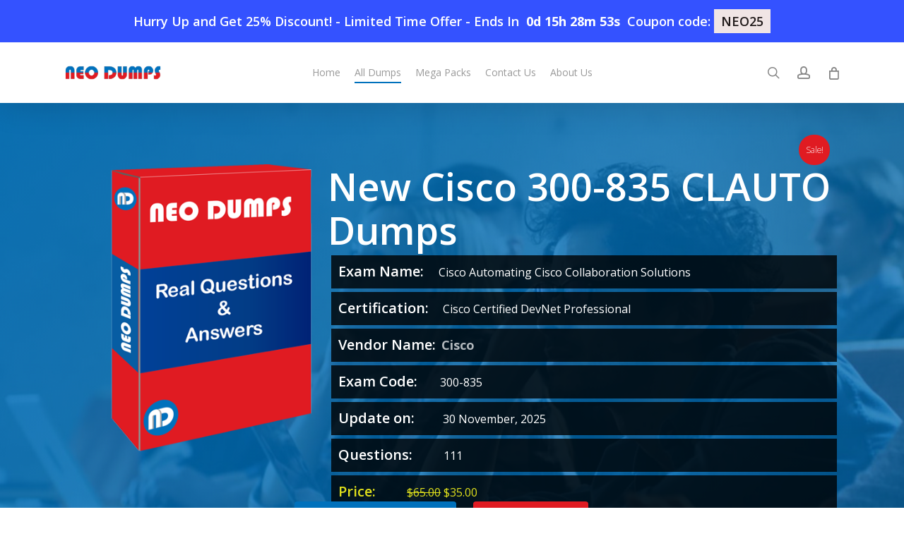

--- FILE ---
content_type: text/html; charset=UTF-8
request_url: https://neodumps.com/300-835/
body_size: 21421
content:
<!DOCTYPE html>
<html lang="en-US" class="no-js">
<head>
	
	<meta charset="UTF-8">
	
	<meta name="viewport" content="width=device-width, initial-scale=1, maximum-scale=1, user-scalable=0" /><meta name='robots' content='index, follow, max-image-preview:large, max-snippet:-1, max-video-preview:-1' />

	<!-- This site is optimized with the Yoast SEO Premium plugin v23.7 (Yoast SEO v23.8) - https://yoast.com/wordpress/plugins/seo/ -->
	<title>Cisco 300-835 CLAUTO Dumps to pass 300-835 Exam Quickly</title>
	<meta name="description" content="Constantly updated Cisco 300-835 CLAUTO dumps with best quality material. All questions Tested by Cisco certified experts." />
	<link rel="canonical" href="https://neodumps.com/300-835/" />
	<meta property="og:locale" content="en_US" />
	<meta property="og:type" content="product" />
	<meta property="og:title" content="New Cisco 300-835 CLAUTO Dumps" />
	<meta property="og:description" content="Constantly updated Cisco 300-835 CLAUTO dumps with best quality material. All questions Tested by Cisco certified experts." />
	<meta property="og:url" content="https://neodumps.com/300-835/" />
	<meta property="og:site_name" content="Neo Dumps" />
	<meta property="article:modified_time" content="2025-11-30T13:03:48+00:00" />
	<meta name="twitter:card" content="summary_large_image" />
	<meta name="twitter:label1" content="Price" />
	<meta name="twitter:data1" content="&#036;35.00" />
	<meta name="twitter:label2" content="Availability" />
	<meta name="twitter:data2" content="In stock" />
	<script type="application/ld+json" class="yoast-schema-graph">{"@context":"https://schema.org","@graph":[{"@type":["WebPage","ItemPage"],"@id":"https://neodumps.com/300-835/","url":"https://neodumps.com/300-835/","name":"Cisco 300-835 CLAUTO Dumps to pass 300-835 Exam Quickly","isPartOf":{"@id":"https://neodumps.com/#website"},"description":"Constantly updated Cisco 300-835 CLAUTO dumps with best quality material. All questions Tested by Cisco certified experts.","breadcrumb":{"@id":"https://neodumps.com/300-835/#breadcrumb"},"inLanguage":"en-US","potentialAction":{"@type":"BuyAction","target":"https://neodumps.com/300-835/"}},{"@type":"BreadcrumbList","@id":"https://neodumps.com/300-835/#breadcrumb","itemListElement":[{"@type":"ListItem","position":1,"name":"Home","item":"https://neodumps.com/"},{"@type":"ListItem","position":2,"name":"Shop","item":"https://neodumps.com/shop/"},{"@type":"ListItem","position":3,"name":"New Cisco 300-835 CLAUTO Dumps"}]},{"@type":"WebSite","@id":"https://neodumps.com/#website","url":"https://neodumps.com/","name":"Neo Dumps","description":"NoeDumps Best source for Preparation","publisher":{"@id":"https://neodumps.com/#organization"},"potentialAction":[{"@type":"SearchAction","target":{"@type":"EntryPoint","urlTemplate":"https://neodumps.com/?s={search_term_string}"},"query-input":{"@type":"PropertyValueSpecification","valueRequired":true,"valueName":"search_term_string"}}],"inLanguage":"en-US"},{"@type":"Organization","@id":"https://neodumps.com/#organization","name":"NeoDumps","url":"https://neodumps.com/","logo":{"@type":"ImageObject","inLanguage":"en-US","@id":"https://neodumps.com/#/schema/logo/image/","url":"https://neodumps.com/wp-content/uploads/2020/11/neo-dumps-logo-2x.png","contentUrl":"https://neodumps.com/wp-content/uploads/2020/11/neo-dumps-logo-2x.png","width":400,"height":86,"caption":"NeoDumps"},"image":{"@id":"https://neodumps.com/#/schema/logo/image/"}}]}</script>
	<meta property="product:price:amount" content="35.00" />
	<meta property="product:price:currency" content="USD" />
	<meta property="og:availability" content="instock" />
	<meta property="product:availability" content="instock" />
	<meta property="product:condition" content="new" />
	<!-- / Yoast SEO Premium plugin. -->


<link rel='dns-prefetch' href='//www.google.com' />
<link rel='dns-prefetch' href='//fonts.googleapis.com' />
<link rel="alternate" type="application/rss+xml" title="Neo Dumps &raquo; Feed" href="https://neodumps.com/feed/" />
<link rel="alternate" type="application/rss+xml" title="Neo Dumps &raquo; Comments Feed" href="https://neodumps.com/comments/feed/" />
<link rel="alternate" type="application/rss+xml" title="Neo Dumps &raquo; New Cisco 300-835 CLAUTO Dumps Comments Feed" href="https://neodumps.com/300-835/feed/" />
<link rel='stylesheet' id='wp-block-library-css' href='https://neodumps.com/wp-includes/css/dist/block-library/style.min.css?ver=6.7' type='text/css' media='all' />
<style id='global-styles-inline-css' type='text/css'>
:root{--wp--preset--aspect-ratio--square: 1;--wp--preset--aspect-ratio--4-3: 4/3;--wp--preset--aspect-ratio--3-4: 3/4;--wp--preset--aspect-ratio--3-2: 3/2;--wp--preset--aspect-ratio--2-3: 2/3;--wp--preset--aspect-ratio--16-9: 16/9;--wp--preset--aspect-ratio--9-16: 9/16;--wp--preset--color--black: #000000;--wp--preset--color--cyan-bluish-gray: #abb8c3;--wp--preset--color--white: #ffffff;--wp--preset--color--pale-pink: #f78da7;--wp--preset--color--vivid-red: #cf2e2e;--wp--preset--color--luminous-vivid-orange: #ff6900;--wp--preset--color--luminous-vivid-amber: #fcb900;--wp--preset--color--light-green-cyan: #7bdcb5;--wp--preset--color--vivid-green-cyan: #00d084;--wp--preset--color--pale-cyan-blue: #8ed1fc;--wp--preset--color--vivid-cyan-blue: #0693e3;--wp--preset--color--vivid-purple: #9b51e0;--wp--preset--gradient--vivid-cyan-blue-to-vivid-purple: linear-gradient(135deg,rgba(6,147,227,1) 0%,rgb(155,81,224) 100%);--wp--preset--gradient--light-green-cyan-to-vivid-green-cyan: linear-gradient(135deg,rgb(122,220,180) 0%,rgb(0,208,130) 100%);--wp--preset--gradient--luminous-vivid-amber-to-luminous-vivid-orange: linear-gradient(135deg,rgba(252,185,0,1) 0%,rgba(255,105,0,1) 100%);--wp--preset--gradient--luminous-vivid-orange-to-vivid-red: linear-gradient(135deg,rgba(255,105,0,1) 0%,rgb(207,46,46) 100%);--wp--preset--gradient--very-light-gray-to-cyan-bluish-gray: linear-gradient(135deg,rgb(238,238,238) 0%,rgb(169,184,195) 100%);--wp--preset--gradient--cool-to-warm-spectrum: linear-gradient(135deg,rgb(74,234,220) 0%,rgb(151,120,209) 20%,rgb(207,42,186) 40%,rgb(238,44,130) 60%,rgb(251,105,98) 80%,rgb(254,248,76) 100%);--wp--preset--gradient--blush-light-purple: linear-gradient(135deg,rgb(255,206,236) 0%,rgb(152,150,240) 100%);--wp--preset--gradient--blush-bordeaux: linear-gradient(135deg,rgb(254,205,165) 0%,rgb(254,45,45) 50%,rgb(107,0,62) 100%);--wp--preset--gradient--luminous-dusk: linear-gradient(135deg,rgb(255,203,112) 0%,rgb(199,81,192) 50%,rgb(65,88,208) 100%);--wp--preset--gradient--pale-ocean: linear-gradient(135deg,rgb(255,245,203) 0%,rgb(182,227,212) 50%,rgb(51,167,181) 100%);--wp--preset--gradient--electric-grass: linear-gradient(135deg,rgb(202,248,128) 0%,rgb(113,206,126) 100%);--wp--preset--gradient--midnight: linear-gradient(135deg,rgb(2,3,129) 0%,rgb(40,116,252) 100%);--wp--preset--font-size--small: 13px;--wp--preset--font-size--medium: 20px;--wp--preset--font-size--large: 36px;--wp--preset--font-size--x-large: 42px;--wp--preset--font-family--inter: "Inter", sans-serif;--wp--preset--font-family--cardo: Cardo;--wp--preset--spacing--20: 0.44rem;--wp--preset--spacing--30: 0.67rem;--wp--preset--spacing--40: 1rem;--wp--preset--spacing--50: 1.5rem;--wp--preset--spacing--60: 2.25rem;--wp--preset--spacing--70: 3.38rem;--wp--preset--spacing--80: 5.06rem;--wp--preset--shadow--natural: 6px 6px 9px rgba(0, 0, 0, 0.2);--wp--preset--shadow--deep: 12px 12px 50px rgba(0, 0, 0, 0.4);--wp--preset--shadow--sharp: 6px 6px 0px rgba(0, 0, 0, 0.2);--wp--preset--shadow--outlined: 6px 6px 0px -3px rgba(255, 255, 255, 1), 6px 6px rgba(0, 0, 0, 1);--wp--preset--shadow--crisp: 6px 6px 0px rgba(0, 0, 0, 1);}:root { --wp--style--global--content-size: 1300px;--wp--style--global--wide-size: 1300px; }:where(body) { margin: 0; }.wp-site-blocks > .alignleft { float: left; margin-right: 2em; }.wp-site-blocks > .alignright { float: right; margin-left: 2em; }.wp-site-blocks > .aligncenter { justify-content: center; margin-left: auto; margin-right: auto; }:where(.is-layout-flex){gap: 0.5em;}:where(.is-layout-grid){gap: 0.5em;}.is-layout-flow > .alignleft{float: left;margin-inline-start: 0;margin-inline-end: 2em;}.is-layout-flow > .alignright{float: right;margin-inline-start: 2em;margin-inline-end: 0;}.is-layout-flow > .aligncenter{margin-left: auto !important;margin-right: auto !important;}.is-layout-constrained > .alignleft{float: left;margin-inline-start: 0;margin-inline-end: 2em;}.is-layout-constrained > .alignright{float: right;margin-inline-start: 2em;margin-inline-end: 0;}.is-layout-constrained > .aligncenter{margin-left: auto !important;margin-right: auto !important;}.is-layout-constrained > :where(:not(.alignleft):not(.alignright):not(.alignfull)){max-width: var(--wp--style--global--content-size);margin-left: auto !important;margin-right: auto !important;}.is-layout-constrained > .alignwide{max-width: var(--wp--style--global--wide-size);}body .is-layout-flex{display: flex;}.is-layout-flex{flex-wrap: wrap;align-items: center;}.is-layout-flex > :is(*, div){margin: 0;}body .is-layout-grid{display: grid;}.is-layout-grid > :is(*, div){margin: 0;}body{padding-top: 0px;padding-right: 0px;padding-bottom: 0px;padding-left: 0px;}:root :where(.wp-element-button, .wp-block-button__link){background-color: #32373c;border-width: 0;color: #fff;font-family: inherit;font-size: inherit;line-height: inherit;padding: calc(0.667em + 2px) calc(1.333em + 2px);text-decoration: none;}.has-black-color{color: var(--wp--preset--color--black) !important;}.has-cyan-bluish-gray-color{color: var(--wp--preset--color--cyan-bluish-gray) !important;}.has-white-color{color: var(--wp--preset--color--white) !important;}.has-pale-pink-color{color: var(--wp--preset--color--pale-pink) !important;}.has-vivid-red-color{color: var(--wp--preset--color--vivid-red) !important;}.has-luminous-vivid-orange-color{color: var(--wp--preset--color--luminous-vivid-orange) !important;}.has-luminous-vivid-amber-color{color: var(--wp--preset--color--luminous-vivid-amber) !important;}.has-light-green-cyan-color{color: var(--wp--preset--color--light-green-cyan) !important;}.has-vivid-green-cyan-color{color: var(--wp--preset--color--vivid-green-cyan) !important;}.has-pale-cyan-blue-color{color: var(--wp--preset--color--pale-cyan-blue) !important;}.has-vivid-cyan-blue-color{color: var(--wp--preset--color--vivid-cyan-blue) !important;}.has-vivid-purple-color{color: var(--wp--preset--color--vivid-purple) !important;}.has-black-background-color{background-color: var(--wp--preset--color--black) !important;}.has-cyan-bluish-gray-background-color{background-color: var(--wp--preset--color--cyan-bluish-gray) !important;}.has-white-background-color{background-color: var(--wp--preset--color--white) !important;}.has-pale-pink-background-color{background-color: var(--wp--preset--color--pale-pink) !important;}.has-vivid-red-background-color{background-color: var(--wp--preset--color--vivid-red) !important;}.has-luminous-vivid-orange-background-color{background-color: var(--wp--preset--color--luminous-vivid-orange) !important;}.has-luminous-vivid-amber-background-color{background-color: var(--wp--preset--color--luminous-vivid-amber) !important;}.has-light-green-cyan-background-color{background-color: var(--wp--preset--color--light-green-cyan) !important;}.has-vivid-green-cyan-background-color{background-color: var(--wp--preset--color--vivid-green-cyan) !important;}.has-pale-cyan-blue-background-color{background-color: var(--wp--preset--color--pale-cyan-blue) !important;}.has-vivid-cyan-blue-background-color{background-color: var(--wp--preset--color--vivid-cyan-blue) !important;}.has-vivid-purple-background-color{background-color: var(--wp--preset--color--vivid-purple) !important;}.has-black-border-color{border-color: var(--wp--preset--color--black) !important;}.has-cyan-bluish-gray-border-color{border-color: var(--wp--preset--color--cyan-bluish-gray) !important;}.has-white-border-color{border-color: var(--wp--preset--color--white) !important;}.has-pale-pink-border-color{border-color: var(--wp--preset--color--pale-pink) !important;}.has-vivid-red-border-color{border-color: var(--wp--preset--color--vivid-red) !important;}.has-luminous-vivid-orange-border-color{border-color: var(--wp--preset--color--luminous-vivid-orange) !important;}.has-luminous-vivid-amber-border-color{border-color: var(--wp--preset--color--luminous-vivid-amber) !important;}.has-light-green-cyan-border-color{border-color: var(--wp--preset--color--light-green-cyan) !important;}.has-vivid-green-cyan-border-color{border-color: var(--wp--preset--color--vivid-green-cyan) !important;}.has-pale-cyan-blue-border-color{border-color: var(--wp--preset--color--pale-cyan-blue) !important;}.has-vivid-cyan-blue-border-color{border-color: var(--wp--preset--color--vivid-cyan-blue) !important;}.has-vivid-purple-border-color{border-color: var(--wp--preset--color--vivid-purple) !important;}.has-vivid-cyan-blue-to-vivid-purple-gradient-background{background: var(--wp--preset--gradient--vivid-cyan-blue-to-vivid-purple) !important;}.has-light-green-cyan-to-vivid-green-cyan-gradient-background{background: var(--wp--preset--gradient--light-green-cyan-to-vivid-green-cyan) !important;}.has-luminous-vivid-amber-to-luminous-vivid-orange-gradient-background{background: var(--wp--preset--gradient--luminous-vivid-amber-to-luminous-vivid-orange) !important;}.has-luminous-vivid-orange-to-vivid-red-gradient-background{background: var(--wp--preset--gradient--luminous-vivid-orange-to-vivid-red) !important;}.has-very-light-gray-to-cyan-bluish-gray-gradient-background{background: var(--wp--preset--gradient--very-light-gray-to-cyan-bluish-gray) !important;}.has-cool-to-warm-spectrum-gradient-background{background: var(--wp--preset--gradient--cool-to-warm-spectrum) !important;}.has-blush-light-purple-gradient-background{background: var(--wp--preset--gradient--blush-light-purple) !important;}.has-blush-bordeaux-gradient-background{background: var(--wp--preset--gradient--blush-bordeaux) !important;}.has-luminous-dusk-gradient-background{background: var(--wp--preset--gradient--luminous-dusk) !important;}.has-pale-ocean-gradient-background{background: var(--wp--preset--gradient--pale-ocean) !important;}.has-electric-grass-gradient-background{background: var(--wp--preset--gradient--electric-grass) !important;}.has-midnight-gradient-background{background: var(--wp--preset--gradient--midnight) !important;}.has-small-font-size{font-size: var(--wp--preset--font-size--small) !important;}.has-medium-font-size{font-size: var(--wp--preset--font-size--medium) !important;}.has-large-font-size{font-size: var(--wp--preset--font-size--large) !important;}.has-x-large-font-size{font-size: var(--wp--preset--font-size--x-large) !important;}.has-inter-font-family{font-family: var(--wp--preset--font-family--inter) !important;}.has-cardo-font-family{font-family: var(--wp--preset--font-family--cardo) !important;}
:where(.wp-block-post-template.is-layout-flex){gap: 1.25em;}:where(.wp-block-post-template.is-layout-grid){gap: 1.25em;}
:where(.wp-block-columns.is-layout-flex){gap: 2em;}:where(.wp-block-columns.is-layout-grid){gap: 2em;}
:root :where(.wp-block-pullquote){font-size: 1.5em;line-height: 1.6;}
</style>
<link rel='stylesheet' id='font-awesome-css' href='https://neodumps.com/wp-content/plugins/sip-reviews-shortcode-pro-woocommerce/public/css/font-awesome.min.css?ver=4.7.0' type='text/css' media='all' />
<link rel='stylesheet' id='sip-reviews-shortcode-main-css' href='https://neodumps.com/wp-content/plugins/sip-reviews-shortcode-pro-woocommerce/public/css/sip-rswc-main.min.css?ver=1.5.6' type='text/css' media='all' />
<style id='sip-reviews-shortcode-main-inline-css' type='text/css'>

			.sip-score-star::before, .sip-score-star span::before, .sip-score-star::before, .sip-score-star span::before {
				content: '\f005\f005\f005\f005\f005';
				display: inline-block;
				font-family: FontAwesome;
			}

			.br-theme-fontawesome-stars .br-widget a:after, .rating-star {
				content: '\f005';
				font-family: FontAwesome;
			}

			.sip-score-star span { color: #ffba00 }
			.woocommerce.sip-rswc-form p.stars.selected a.active::before,
			.woocommerce.sip-rswc-form p.stars:hover a::before,
			.woocommerce.sip-rswc-form p.stars a::before,
			.woocommerce.sip-rswc-form p.stars a:hover ~ a::before,
			.woocommerce.sip-rswc-form p.stars.selected a:not(.active)::before,
			.woocommerce.sip-rswc-form p.stars.selected a.active ~ a::before {
				content: '\f005';
			}

			.woocommerce.sip-rswc-form p.stars.selected a:not(.active)::before,
			.woocommerce.sip-rswc-form p.stars.selected a.active::before,
			.woocommerce.sip-rswc-form p.stars a.star-1:hover:before,
			.woocommerce.sip-rswc-form p.stars a.star-2:hover:before,
			.woocommerce.sip-rswc-form p.stars a.star-3:hover:before,
			.woocommerce.sip-rswc-form p.stars a.star-4:hover:before,
			.woocommerce.sip-rswc-form p.stars a.star-5:hover:before {
				color: #ffba00;
			}

			.star-rating:before, .woocommerce-page .star-rating:before, .star-rating span:before, .br-theme-fontawesome-stars .br-widget a.br-selected:after {
				color: #ffba00;
			}
		
			.star-rating:before,
			.woocommerce-page .star-rating:before,
			.star-rating span:before,
			.br-theme-fontawesome-stars .br-widget a.br-selected:after,
			.sip-score-star span,
			.col-style-4 .sip-score-star span {
				color: #ffba00;
			}

			.style4-review-description, .comment-borderbox, .comment-borderbox p, .woo-review-container li.woo-review-show-comments  { 
				background-color: #f2f2f2;
				color: #000000;
			}

			.comment-borderbox {
				margin-left: 40px;
			}

			.sip-rswc-more, .woo-review-load-btn .load-mor-btn {
				background-color: #0071bc;
				color: #ffffff;
			}

			.style4-review-description:after {
				border-color: #f2f2f2 transparent transparent transparent;
			}

			.sip-rswc-timer .sip-rswc-timer-half.right, .sip-rswc-timer .sip-rswc-timer-half.left { border: 10px solid #0071bc; }
			.woo-review-container .woo-review-larg-hed { color : #e01b22;}
			.woo-review-container .woo-review-h2 { border-bottom: 3px solid #e01b22; }
			.woo-review-container li.woo-review-show-comments { border-left: 3px solid #e01b22; }
			.sip-score-star span, .sip-rswc-star-color, .woo-review-count-big, .woo-review-count-sml { color: #ffba00 !important; }
			.rating-graph a.bar, .woo-review-progress { background-color: #0071bc; }
			.style4-review-author, .show-everthing p.sip-author, .woo-review-name, .woo-review-date { color: #000000; }
		.woocommerce.sip-rswc-form p.stars a.star-1, .woocommerce-page p.stars a{width: 1em;}
</style>
<link rel='stylesheet' id='photoswipe-css' href='https://neodumps.com/wp-content/plugins/woocommerce/assets/css/photoswipe/photoswipe.min.css?ver=9.4.1' type='text/css' media='all' />
<link rel='stylesheet' id='photoswipe-default-skin-css' href='https://neodumps.com/wp-content/plugins/woocommerce/assets/css/photoswipe/default-skin/default-skin.min.css?ver=9.4.1' type='text/css' media='all' />
<link rel='stylesheet' id='woocommerce-layout-css' href='https://neodumps.com/wp-content/plugins/woocommerce/assets/css/woocommerce-layout.css?ver=9.4.1' type='text/css' media='all' />
<link rel='stylesheet' id='woocommerce-smallscreen-css' href='https://neodumps.com/wp-content/plugins/woocommerce/assets/css/woocommerce-smallscreen.css?ver=9.4.1' type='text/css' media='only screen and (max-width: 768px)' />
<link rel='stylesheet' id='woocommerce-general-css' href='https://neodumps.com/wp-content/plugins/woocommerce/assets/css/woocommerce.css?ver=9.4.1' type='text/css' media='all' />
<style id='woocommerce-inline-inline-css' type='text/css'>
.woocommerce form .form-row .required { visibility: visible; }
</style>
<link rel='stylesheet' id='salient-grid-system-css' href='https://neodumps.com/wp-content/themes/salient/css/build/grid-system.css?ver=17.0.4' type='text/css' media='all' />
<link rel='stylesheet' id='main-styles-css' href='https://neodumps.com/wp-content/themes/salient/css/build/style.css?ver=17.0.4' type='text/css' media='all' />
<link rel='stylesheet' id='nectar-header-layout-centered-menu-css' href='https://neodumps.com/wp-content/themes/salient/css/build/header/header-layout-centered-menu.css?ver=17.0.4' type='text/css' media='all' />
<link rel='stylesheet' id='nectar_default_font_open_sans-css' href='https://fonts.googleapis.com/css?family=Open+Sans%3A300%2C400%2C600%2C700&#038;subset=latin%2Clatin-ext' type='text/css' media='all' />
<link rel='stylesheet' id='responsive-css' href='https://neodumps.com/wp-content/themes/salient/css/build/responsive.css?ver=17.0.4' type='text/css' media='all' />
<link rel='stylesheet' id='nectar-product-style-classic-css' href='https://neodumps.com/wp-content/themes/salient/css/build/third-party/woocommerce/product-style-classic.css?ver=17.0.4' type='text/css' media='all' />
<link rel='stylesheet' id='woocommerce-css' href='https://neodumps.com/wp-content/themes/salient/css/build/woocommerce.css?ver=17.0.4' type='text/css' media='all' />
<link rel='stylesheet' id='nectar-woocommerce-single-css' href='https://neodumps.com/wp-content/themes/salient/css/build/third-party/woocommerce/product-single.css?ver=17.0.4' type='text/css' media='all' />
<link rel='stylesheet' id='skin-ascend-css' href='https://neodumps.com/wp-content/themes/salient/css/build/ascend.css?ver=17.0.4' type='text/css' media='all' />
<link rel='stylesheet' id='salient-wp-menu-dynamic-css' href='https://neodumps.com/wp-content/uploads/salient/menu-dynamic.css?ver=96831' type='text/css' media='all' />
<link rel='stylesheet' id='dynamic-css-css' href='https://neodumps.com/wp-content/themes/salient/css/salient-dynamic-styles.css?ver=90916' type='text/css' media='all' />
<style id='dynamic-css-inline-css' type='text/css'>
@media only screen and (min-width:1000px){body #ajax-content-wrap.no-scroll{min-height:calc(100vh - 86px);height:calc(100vh - 86px)!important;}}@media only screen and (min-width:1000px){#page-header-wrap.fullscreen-header,#page-header-wrap.fullscreen-header #page-header-bg,html:not(.nectar-box-roll-loaded) .nectar-box-roll > #page-header-bg.fullscreen-header,.nectar_fullscreen_zoom_recent_projects,#nectar_fullscreen_rows:not(.afterLoaded) > div{height:calc(100vh - 85px);}.wpb_row.vc_row-o-full-height.top-level,.wpb_row.vc_row-o-full-height.top-level > .col.span_12{min-height:calc(100vh - 85px);}html:not(.nectar-box-roll-loaded) .nectar-box-roll > #page-header-bg.fullscreen-header{top:86px;}.nectar-slider-wrap[data-fullscreen="true"]:not(.loaded),.nectar-slider-wrap[data-fullscreen="true"]:not(.loaded) .swiper-container{height:calc(100vh - 84px)!important;}.admin-bar .nectar-slider-wrap[data-fullscreen="true"]:not(.loaded),.admin-bar .nectar-slider-wrap[data-fullscreen="true"]:not(.loaded) .swiper-container{height:calc(100vh - 84px - 32px)!important;}}.admin-bar[class*="page-template-template-no-header"] .wpb_row.vc_row-o-full-height.top-level,.admin-bar[class*="page-template-template-no-header"] .wpb_row.vc_row-o-full-height.top-level > .col.span_12{min-height:calc(100vh - 32px);}body[class*="page-template-template-no-header"] .wpb_row.vc_row-o-full-height.top-level,body[class*="page-template-template-no-header"] .wpb_row.vc_row-o-full-height.top-level > .col.span_12{min-height:100vh;}@media only screen and (max-width:999px){.using-mobile-browser #nectar_fullscreen_rows:not(.afterLoaded):not([data-mobile-disable="on"]) > div{height:calc(100vh - 100px);}.using-mobile-browser .wpb_row.vc_row-o-full-height.top-level,.using-mobile-browser .wpb_row.vc_row-o-full-height.top-level > .col.span_12,[data-permanent-transparent="1"].using-mobile-browser .wpb_row.vc_row-o-full-height.top-level,[data-permanent-transparent="1"].using-mobile-browser .wpb_row.vc_row-o-full-height.top-level > .col.span_12{min-height:calc(100vh - 100px);}html:not(.nectar-box-roll-loaded) .nectar-box-roll > #page-header-bg.fullscreen-header,.nectar_fullscreen_zoom_recent_projects,.nectar-slider-wrap[data-fullscreen="true"]:not(.loaded),.nectar-slider-wrap[data-fullscreen="true"]:not(.loaded) .swiper-container,#nectar_fullscreen_rows:not(.afterLoaded):not([data-mobile-disable="on"]) > div{height:calc(100vh - 47px);}.wpb_row.vc_row-o-full-height.top-level,.wpb_row.vc_row-o-full-height.top-level > .col.span_12{min-height:calc(100vh - 47px);}body[data-transparent-header="false"] #ajax-content-wrap.no-scroll{min-height:calc(100vh - 47px);height:calc(100vh - 47px);}}.post-type-archive-product.woocommerce .container-wrap,.tax-product_cat.woocommerce .container-wrap{background-color:#f6f6f6;}.woocommerce.single-product #single-meta{position:relative!important;top:0!important;margin:0;left:8px;height:auto;}.woocommerce.single-product #single-meta:after{display:block;content:" ";clear:both;height:1px;}.woocommerce ul.products li.product.material,.woocommerce-page ul.products li.product.material{background-color:#ffffff;}.woocommerce ul.products li.product.minimal .product-wrap,.woocommerce ul.products li.product.minimal .background-color-expand,.woocommerce-page ul.products li.product.minimal .product-wrap,.woocommerce-page ul.products li.product.minimal .background-color-expand{background-color:#ffffff;}.screen-reader-text,.nectar-skip-to-content:not(:focus){border:0;clip:rect(1px,1px,1px,1px);clip-path:inset(50%);height:1px;margin:-1px;overflow:hidden;padding:0;position:absolute!important;width:1px;word-wrap:normal!important;}.row .col img:not([srcset]){width:auto;}.row .col img.img-with-animation.nectar-lazy:not([srcset]){width:100%;}
.woocommerce-breadcrumb {
    display:none;
}

.single-product .container-wrap {
    padding-top: 0px;
}

body.single-product .neodumps-product-entry-summary ul {
    margin-left: 0;
}

body.single-product .neodumps-product-entry-summary li {
    background: rgba(0,0,0, 0.8);
    display: block;
    margin: 5px;
    padding: 10px;
    font-size: 16px;
}

.srswc-description p {
    line-height: 24px;
    font-size: 17px;
}

body.single-product .neodumps-product-entry-summary li.exam-detail-last-li.price {
    color: #e0e01b;
}


body.single-product .neodumps-product-entry-summary li strong {
    font-size: 20px;
}

body.single-product div.product .woocommerce-tabs .full-width-content[data-tab-style="fullwidth"] ul.tabs {
   margin: 0px 0 50px 0;
}

body.single-product .woocommerce-tabs.wc-tabs-wrapper.full-width-tabs {
    margin-top: 0px;
}

div#accordion-woo {
    margin-top: -50px;
    -webkit-box-shadow: 0px 0px 15px 2px rgba(0,0,0,0.37); 
    -moz-box-shadow: 0px 0px 15px 2px rgba(0,0,0,0.37); 
    box-shadow: 0px 0px 15px 2px rgba(0,0,0,0.37);
    padding: 20px;
}

body.archive .neo-exam-code,
.woocommerce .products.related .neo-exam-code {
    background: #0071bc;
    color: #fff;
    padding: 13px;
    font-size: 24px;
}

body.archive .noe-exam-date,
.woocommerce .products.related .noe-exam-date {
    background: #e01b22;
    color: #fff;
    padding: 13px;
    font-size: 17px;
}

.col.span_4.related_span {
    margin-right: 2%;
    margin-bottom: 2%;
    text-align: center;
    -webkit-box-shadow: 0px 0px 15px 2px rgba(0,0,0,0.37);
    -moz-box-shadow: 0px 0px 15px 2px rgba(0,0,0,0.37);
    box-shadow: 0px 0px 15px 2px rgba(0,0,0,0.37);
}

.col.span_4.related_span:nth-child(3),
.col.span_4.related_span:nth-child(6),
.col.span_4.related_span:nth-child(9) {
    margin-right: 0%;
}


.woocommerce .noe-exam-date a,
.woocommerce .neo-exam-code a,
.woocommerce .products.related a {
    color: #fff;
}

nav.woocommerce-breadcrumb {
    display: none;
}

body.single-product .container-wrap {
    padding-top: 0px !important;
}

.woocommerce span.onsale, .woocommerce-page span.onsale {
    margin-top: 85px;
}

ul.neo-dumps-dumps-category li a {
    color: #e01b22;
    font-size: 20px;
    font-weight: bold;
}

ul.neo-dumps-dumps-category li a:hover{
    color: #3452ff;
}

.woocommerce span.onsale, .woocommerce-page span.onsale {
    margin-top: 85px;
    background-color: #e01b22 !important;
}

#header-outer .cart-menu-wrap {
    height: 30%;
}

@media only screen and (max-width:769px){
    .vc_col-sm-8.neo-dumps-single-product-buttons.wpb_column.column_container.vc_column_container.col.child_column.centered-text.neg-marg.no-extra-padding.left_margin_-15px.inherit_tablet.inherit_phone.instance-4 {
    margin-left: 0px !important;
}
a.nectar-button.jumbo.regular.accent-color.has-icon.regular-button {
    width: 60%;
    float: right;
}
a.nectar-button.jumbo.regular.extra-color-1.has-icon.regular-button {
    width: 60%;
    float: right;
}
}



@media only screen and (max-width:426px){
    .vc_col-sm-8.neo-dumps-single-product-buttons.wpb_column.column_container.vc_column_container.col.child_column.centered-text.neg-marg.no-extra-padding.left_margin_-15px.inherit_tablet.inherit_phone.instance-4 {
    margin-left: 0px !important;
}
a.nectar-button.jumbo.regular.accent-color.has-icon.regular-button {
    margin-top: 100px;
    width: 100%;
    float: inherit;
}
    a.nectar-button.jumbo.regular.extra-color-1.has-icon.regular-button {
    width: 100%;
    float: inherit;
}
}

a.vendor_term_link {
    color: #e01b22;
    font-weight: bold;
    font-size: 18px;
}

img.sip-rswc-flags {
    width: 35px !important;
    float: right;
}

#add_payment_method #payment ul.payment_methods li img.stripe-icon, .woocommerce-checkout #payment ul.payment_methods li img.stripe-icon {
    max-width: 40px;
    padding-left: 3px;
    margin: 0;
}

a.elementor-price-table__button.elementor-button.elementor-size-md {
    background: #0071bc;
    color: #fff;
    display: inline-block;
    line-height: 1;
    padding: 12px 24px;
    -webkit-border-radius: 3px;
    border-radius: 3px;
    fill: #fff;
    text-align: center;
    -webkit-transition: all .3s;
    -o-transition: all .3s;
    transition: all .3s;
    font-size: 16px;
    padding: 15px 30px;
}

a.elementor-price-table__button.elementor-button.elementor-size-md:hover {
    background-color: #818a91;
}

@media (max-width: 769px){
body .topDiscountBar {
    height: 95px;
}

body #header-outer:not([data-format="left-header"]) {
    top: 96px;
}

body .wpb_row.vc_row-fluid.vc_row.top-level.standard_section.slider-row-inner {
    padding-top: 156px !important;
}

}

@media (max-width: 426px){
body .topDiscountBar {
    height: 107px;
    position: relative;
    top: 0px;
}

body #header-outer:not([data-format="left-header"]) {
    top: 0px;
}

body .wpb_row.vc_row-fluid.vc_row.top-level.standard_section.slider-row-inner {
    padding-top: 62px !important;
}
    
}
</style>
<link rel='stylesheet' id='salient-child-style-css' href='https://neodumps.com/wp-content/themes/salient-child/style.css?ver=17.0.4' type='text/css' media='all' />
<script type="text/javascript" src="https://neodumps.com/wp-includes/js/jquery/jquery.min.js?ver=3.7.1" id="jquery-core-js"></script>
<script type="text/javascript" src="https://neodumps.com/wp-includes/js/jquery/jquery-migrate.min.js?ver=3.4.1" id="jquery-migrate-js"></script>
<script type="text/javascript" src="https://neodumps.com/wp-content/plugins/recaptcha-woo/js/rcfwc.js?ver=1.0" id="rcfwc-js-js" defer="defer" data-wp-strategy="defer"></script>
<script type="text/javascript" src="https://www.google.com/recaptcha/api.js?explicit&amp;hl=en_US" id="recaptcha-js" defer="defer" data-wp-strategy="defer"></script>
<script type="text/javascript" src="https://neodumps.com/wp-content/plugins/sip-reviews-shortcode-pro-woocommerce/public/js/jquery.barrating.min.js?ver=1.5.6" id="SIP Reviews Shortcode Pro WooCommerce-barrating-js"></script>
<script type="text/javascript" id="SIP Reviews Shortcode Pro WooCommerce-plugin-js-extra">
/* <![CDATA[ */
var sip_rswc_ajax = {"ajax_url":"https:\/\/neodumps.com\/wp-admin\/admin-ajax.php"};
var SIP_RSWC_URL = {"sipRswcUrl":"https:\/\/neodumps.com\/wp-content\/plugins\/sip-reviews-shortcode-pro-woocommerce\/"};
/* ]]> */
</script>
<script type="text/javascript" src="https://neodumps.com/wp-content/plugins/sip-reviews-shortcode-pro-woocommerce/public/js/sip-rswc-plugins.js?ver=1.5.6" id="SIP Reviews Shortcode Pro WooCommerce-plugin-js"></script>
<script type="text/javascript" src="https://neodumps.com/wp-content/plugins/woocommerce/assets/js/zoom/jquery.zoom.min.js?ver=1.7.21-wc.9.4.1" id="zoom-js" defer="defer" data-wp-strategy="defer"></script>
<script type="text/javascript" src="https://neodumps.com/wp-content/plugins/woocommerce/assets/js/photoswipe/photoswipe.min.js?ver=4.1.1-wc.9.4.1" id="photoswipe-js" defer="defer" data-wp-strategy="defer"></script>
<script type="text/javascript" src="https://neodumps.com/wp-content/plugins/woocommerce/assets/js/photoswipe/photoswipe-ui-default.min.js?ver=4.1.1-wc.9.4.1" id="photoswipe-ui-default-js" defer="defer" data-wp-strategy="defer"></script>
<script type="text/javascript" id="wc-single-product-js-extra">
/* <![CDATA[ */
var wc_single_product_params = {"i18n_required_rating_text":"Please select a rating","review_rating_required":"yes","flexslider":{"rtl":false,"animation":"slide","smoothHeight":true,"directionNav":false,"controlNav":"thumbnails","slideshow":false,"animationSpeed":500,"animationLoop":false,"allowOneSlide":false},"zoom_enabled":"1","zoom_options":[],"photoswipe_enabled":"1","photoswipe_options":{"shareEl":false,"closeOnScroll":false,"history":false,"hideAnimationDuration":0,"showAnimationDuration":0},"flexslider_enabled":""};
/* ]]> */
</script>
<script type="text/javascript" src="https://neodumps.com/wp-content/plugins/woocommerce/assets/js/frontend/single-product.min.js?ver=9.4.1" id="wc-single-product-js" defer="defer" data-wp-strategy="defer"></script>
<script type="text/javascript" src="https://neodumps.com/wp-content/plugins/woocommerce/assets/js/jquery-blockui/jquery.blockUI.min.js?ver=2.7.0-wc.9.4.1" id="jquery-blockui-js" defer="defer" data-wp-strategy="defer"></script>
<script type="text/javascript" src="https://neodumps.com/wp-content/plugins/woocommerce/assets/js/js-cookie/js.cookie.min.js?ver=2.1.4-wc.9.4.1" id="js-cookie-js" defer="defer" data-wp-strategy="defer"></script>
<script type="text/javascript" id="woocommerce-js-extra">
/* <![CDATA[ */
var woocommerce_params = {"ajax_url":"\/wp-admin\/admin-ajax.php","wc_ajax_url":"\/?wc-ajax=%%endpoint%%"};
/* ]]> */
</script>
<script type="text/javascript" src="https://neodumps.com/wp-content/plugins/woocommerce/assets/js/frontend/woocommerce.min.js?ver=9.4.1" id="woocommerce-js" defer="defer" data-wp-strategy="defer"></script>
<script></script><link rel="https://api.w.org/" href="https://neodumps.com/wp-json/" /><link rel="alternate" title="JSON" type="application/json" href="https://neodumps.com/wp-json/wp/v2/product/2203" /><link rel="EditURI" type="application/rsd+xml" title="RSD" href="https://neodumps.com/xmlrpc.php?rsd" />
<meta name="generator" content="WordPress 6.7" />
<meta name="generator" content="WooCommerce 9.4.1" />
<link rel='shortlink' href='https://neodumps.com/?p=2203' />
<link rel="alternate" title="oEmbed (JSON)" type="application/json+oembed" href="https://neodumps.com/wp-json/oembed/1.0/embed?url=https%3A%2F%2Fneodumps.com%2F300-835%2F" />
<link rel="alternate" title="oEmbed (XML)" type="text/xml+oembed" href="https://neodumps.com/wp-json/oembed/1.0/embed?url=https%3A%2F%2Fneodumps.com%2F300-835%2F&#038;format=xml" />

    <style type="text/css">
        #loadingSpinner {
            display: none;
            position: fixed;
            top: 50%;
            left: 50%;
            transform: translate(-50%, -50%);
            background: rgba(0, 0, 0, 0.8);
            color: #fff;
            padding: 20px;
            border-radius: 4px;
            text-align: center;
            z-index: 9999;
        }

        #loadingSpinner img {
            display: block;
            margin: 0 auto 10px auto;
        }
    </style>

<script type="text/javascript"> var root = document.getElementsByTagName( "html" )[0]; root.setAttribute( "class", "js" ); </script>	<noscript><style>.woocommerce-product-gallery{ opacity: 1 !important; }</style></noscript>
	<style type="text/css">.recentcomments a{display:inline !important;padding:0 !important;margin:0 !important;}</style><meta name="generator" content="Powered by WPBakery Page Builder - drag and drop page builder for WordPress."/>
<style class='wp-fonts-local' type='text/css'>
@font-face{font-family:Inter;font-style:normal;font-weight:300 900;font-display:fallback;src:url('https://neodumps.com/wp-content/plugins/woocommerce/assets/fonts/Inter-VariableFont_slnt,wght.woff2') format('woff2');font-stretch:normal;}
@font-face{font-family:Cardo;font-style:normal;font-weight:400;font-display:fallback;src:url('https://neodumps.com/wp-content/plugins/woocommerce/assets/fonts/cardo_normal_400.woff2') format('woff2');}
</style>
<link rel="icon" href="https://neodumps.com/wp-content/uploads/2020/11/cropped-favicon-1-32x32.png" sizes="32x32" />
<link rel="icon" href="https://neodumps.com/wp-content/uploads/2020/11/cropped-favicon-1-192x192.png" sizes="192x192" />
<link rel="apple-touch-icon" href="https://neodumps.com/wp-content/uploads/2020/11/cropped-favicon-1-180x180.png" />
<meta name="msapplication-TileImage" content="https://neodumps.com/wp-content/uploads/2020/11/cropped-favicon-1-270x270.png" />
		<style type="text/css" id="wp-custom-css">
			/* 
.topDiscountBar {
    width: 100%;
    background: #3452ff;
    padding: 10px 0 2px 0;
    text-align: center;
    color: #fff;
    font: 400 18px/22px 'Open Sans', sans-serif;
    position: relative;
	z-index: 99999999;
} */

.topDiscountBar {
    width: 100%;
    background: #3452ff;
    padding: 15px 0 2px 0;
    text-align: center;
    color: #fff;
    font: 400 18px/22px 'Open Sans', sans-serif;
    z-index: 99999999;
    height: 60px;
    top: 0;
    direction: ltr;
    position: fixed;
}

.topDiscountBar h5 {
    margin-bottom: 0px;
    margin-top: 0px;
    font-size: inherit;
    line-height: 30px;
	color: #fff;
}

#header-outer:not([data-format="left-header"]) {
    padding-top: 0;
    top: 60px !important;
}

#coupontimeRem {
    font-weight: bold;
    margin: 0px 5px;
}

#couponCodeBx {
    background: #f0e5e5;
    color: #1f1919;
    padding: 5px 10px;
}

.admin-bar .topDiscountBar {
    top: 32px;
}

.tax-product_cat h1.page-title {
    font-size: 25px;
    max-width: 78%;
}

.admin-bar #header-outer:not([data-format="left-header"]) {
    top: 92px !important;
}

body.single-product .container-wrap{
    padding-top: 0px  !important;
}

body.archive .container-wrap{
    padding-top: 80px  !important;
}

.wpb_row.vc_row-fluid.vc_row.top-level.standard_section.slider-row-inner {
    padding-top: 110px !important;
}

.srswc-col {
    float: inherit !important;
	margin: 0 !important;
}

h2.srswc-container-upper-bar {
    background: rgb(240 240 240) none repeat scroll 0% 0%/auto padding-box border-box;
}

#footer-outer img.wp-image-3574 {
    background: #fff;
    padding: 10px;
    margin: 0;
    border-radius: 10px;
}

div#block-6 {
    margin-bottom: 0px !important;
}

#footer-outer .widget {
    margin-bottom: 10px;
}

li.wc_payment_method.payment_method_payappspedia label,
li.wc_payment_method.payment_method_shareit label {
    display: block !important;
}


li.wc_payment_method.payment_method_payappspedia label img,
li.wc_payment_method.payment_method_shareit label img {
    float: right;
    width: 130px;
}

input#payment_method_shareit,
input#payment_method_payappspedia {
    float: left;
}		</style>
		<noscript><style> .wpb_animate_when_almost_visible { opacity: 1; }</style></noscript>	
</head>


<body class="product-template-default single single-product postid-2203 theme-salient woocommerce woocommerce-page woocommerce-no-js ascend wpb-js-composer js-comp-ver-7.8.1 vc_responsive" data-footer-reveal="false" data-footer-reveal-shadow="none" data-header-format="centered-menu" data-body-border="off" data-boxed-style="" data-header-breakpoint="1000" data-dropdown-style="minimal" data-cae="easeOutCubic" data-cad="750" data-megamenu-width="contained" data-aie="none" data-ls="fancybox" data-apte="standard" data-hhun="0" data-fancy-form-rcs="default" data-form-style="default" data-form-submit="regular" data-is="minimal" data-button-style="slightly_rounded_shadow" data-user-account-button="true" data-flex-cols="true" data-col-gap="default" data-header-inherit-rc="false" data-header-search="true" data-animated-anchors="true" data-ajax-transitions="false" data-full-width-header="false" data-slide-out-widget-area="true" data-slide-out-widget-area-style="slide-out-from-right" data-user-set-ocm="off" data-loading-animation="none" data-bg-header="false" data-responsive="1" data-ext-responsive="true" data-ext-padding="90" data-header-resize="1" data-header-color="light" data-transparent-header="false" data-cart="true" data-remove-m-parallax="" data-remove-m-video-bgs="" data-m-animate="0" data-force-header-trans-color="light" data-smooth-scrolling="0" data-permanent-transparent="false" >
	
<div class="topDiscountBar"><h5><span id="couponDesc">Hurry Up and Get 25% Discount! - Limited Time Offer</span> - <span> Ends In </span><span id="coupontimeRem">00:00:00</span><span> Coupon code: </span><span id="couponCodeBx">NEO25</span></h5>
	<span style="display:none;" class="closeBtn" onclick="closeDisBox(); return false;">X</span></div>

	<script type="text/javascript">
	 (function(window, document) {

		 if(navigator.userAgent.match(/(Android|iPod|iPhone|iPad|BlackBerry|IEMobile|Opera Mini)/)) {
			 document.body.className += " using-mobile-browser mobile ";
		 }
		 if(navigator.userAgent.match(/Mac/) && navigator.maxTouchPoints && navigator.maxTouchPoints > 2) {
			document.body.className += " using-ios-device ";
		}

		 if( !("ontouchstart" in window) ) {

			 var body = document.querySelector("body");
			 var winW = window.innerWidth;
			 var bodyW = body.clientWidth;

			 if (winW > bodyW + 4) {
				 body.setAttribute("style", "--scroll-bar-w: " + (winW - bodyW - 4) + "px");
			 } else {
				 body.setAttribute("style", "--scroll-bar-w: 0px");
			 }
		 }

	 })(window, document);
   </script><a href="#ajax-content-wrap" class="nectar-skip-to-content">Skip to main content</a>	
	<div id="header-space"  data-header-mobile-fixed='false'></div> 
	
		
	<div id="header-outer" data-has-menu="true" data-has-buttons="yes" data-header-button_style="default" data-using-pr-menu="false" data-mobile-fixed="false" data-ptnm="false" data-lhe="animated_underline" data-user-set-bg="#ffffff" data-format="centered-menu" data-permanent-transparent="false" data-megamenu-rt="0" data-remove-fixed="0" data-header-resize="1" data-cart="true" data-transparency-option="0" data-box-shadow="large" data-shrink-num="6" data-using-secondary="0" data-using-logo="1" data-logo-height="30" data-m-logo-height="24" data-padding="28" data-full-width="false" data-condense="false" >
		
		
<header id="top">
	<div class="container">
		<div class="row">
			<div class="col span_3">
								<a id="logo" href="https://neodumps.com" data-supplied-ml-starting-dark="false" data-supplied-ml-starting="false" data-supplied-ml="false" >
					<img class="stnd skip-lazy default-logo dark-version" width="200" height="43" alt="Neo Dumps" src="https://neodumps.com/wp-content/uploads/2020/11/neo-dumps-logo.png" srcset="https://neodumps.com/wp-content/uploads/2020/11/neo-dumps-logo.png 1x, https://neodumps.com/wp-content/uploads/2020/11/neo-dumps-logo-2x.png 2x" />				</a>
							</div><!--/span_3-->

			<div class="col span_9 col_last">
									<div class="nectar-mobile-only mobile-header"><div class="inner"></div></div>
									<a class="mobile-search" href="#searchbox"><span class="nectar-icon icon-salient-search" aria-hidden="true"></span><span class="screen-reader-text">search</span></a>
										<a class="mobile-user-account" href="https://neodumps.com/my-account/"><span class="normal icon-salient-m-user" aria-hidden="true"></span><span class="screen-reader-text">account</span></a>
					
						<a id="mobile-cart-link" aria-label="Cart" data-cart-style="dropdown" href="https://neodumps.com/cart/"><i class="icon-salient-cart"></i><div class="cart-wrap"><span>0 </span></div></a>
															<div class="slide-out-widget-area-toggle mobile-icon slide-out-from-right" data-custom-color="false" data-icon-animation="simple-transform">
						<div> <a href="#slide-out-widget-area" role="button" aria-label="Navigation Menu" aria-expanded="false" class="closed">
							<span class="screen-reader-text">Menu</span><span aria-hidden="true"> <i class="lines-button x2"> <i class="lines"></i> </i> </span>						</a></div>
					</div>
				
									<nav aria-label="Main Menu">
													<ul class="sf-menu">
								<li id="menu-item-22" class="menu-item menu-item-type-post_type menu-item-object-page menu-item-home nectar-regular-menu-item menu-item-22"><a href="https://neodumps.com/"><span class="menu-title-text">Home</span></a></li>
<li id="menu-item-240" class="menu-item menu-item-type-post_type menu-item-object-page current_page_parent nectar-regular-menu-item menu-item-240"><a href="https://neodumps.com/shop/"><span class="menu-title-text">All Dumps</span></a></li>
<li id="menu-item-2140" class="menu-item menu-item-type-post_type menu-item-object-page nectar-regular-menu-item menu-item-2140"><a href="https://neodumps.com/mega-packs/"><span class="menu-title-text">Mega Packs</span></a></li>
<li id="menu-item-39" class="menu-item menu-item-type-post_type menu-item-object-page nectar-regular-menu-item menu-item-39"><a href="https://neodumps.com/contact-us/"><span class="menu-title-text">Contact Us</span></a></li>
<li id="menu-item-40" class="menu-item menu-item-type-post_type menu-item-object-page nectar-regular-menu-item menu-item-40"><a href="https://neodumps.com/about-us/"><span class="menu-title-text">About Us</span></a></li>
							</ul>
													<ul class="buttons sf-menu" data-user-set-ocm="off">

								<li id="search-btn"><div><a href="#searchbox"><span class="icon-salient-search" aria-hidden="true"></span><span class="screen-reader-text">search</span></a></div> </li><li id="nectar-user-account"><div><a href="https://neodumps.com/my-account/"><span class="icon-salient-m-user" aria-hidden="true"></span><span class="screen-reader-text">account</span></a></div> </li><li class="nectar-woo-cart">
			<div class="cart-outer" data-user-set-ocm="off" data-cart-style="dropdown">
				<div class="cart-menu-wrap">
					<div class="cart-menu">
						<a class="cart-contents" href="https://neodumps.com/cart/"><div class="cart-icon-wrap"><i class="icon-salient-cart" aria-hidden="true"></i> <div class="cart-wrap"><span>0 </span></div> </div></a>
					</div>
				</div>

									<div class="cart-notification">
						<span class="item-name"></span> was successfully added to your cart.					</div>
				
				<div class="widget woocommerce widget_shopping_cart"><div class="widget_shopping_cart_content"></div></div>
			</div>

			</li>
							</ul>
						
					</nav>

					<div class="logo-spacing" data-using-image="true"><img class="hidden-logo" alt="Neo Dumps" width="200" height="43" src="https://neodumps.com/wp-content/uploads/2020/11/neo-dumps-logo.png" /></div>
				</div><!--/span_9-->

				
			</div><!--/row-->
					</div><!--/container-->
	</header>		
	</div>
	
	
<div id="search-outer" class="nectar">
	<div id="search">
		<div class="container">
			 <div id="search-box">
				 <div class="inner-wrap">
					 <div class="col span_12">
						  <form role="search" action="https://neodumps.com/" method="GET">
															<input type="text" name="s" id="s" value="Start Typing..." aria-label="Search" data-placeholder="Start Typing..." />
							
						
												</form>
					</div><!--/span_12-->
				</div><!--/inner-wrap-->
			 </div><!--/search-box-->
			 <div id="close"><a href="#"><span class="screen-reader-text">Close Search</span>
				<span class="icon-salient-x" aria-hidden="true"></span>				 </a></div>
		 </div><!--/container-->
	</div><!--/search-->
</div><!--/search-outer-->
	
	<div id="ajax-content-wrap">
		
		
	<div class="container-wrap" data-midnight="dark"><div class="container main-content"><div class="row"><div class="breadcrumb breadcrumbs woo-breadcrumbs"><div class="breadcrumb-trail"><span><span><a href="https://neodumps.com/">Home</a></span> » <span><a href="https://neodumps.com/shop/">Shop</a></span> » <span class="breadcrumb_last" aria-current="page">New Cisco 300-835 CLAUTO Dumps</span></span></div></div>
					
			<div class="woocommerce-notices-wrapper"></div>

<div itemscope id="product-2203" class="product type-product post-2203 status-publish first instock product_cat-cisco-dumps sale downloadable virtual taxable purchasable product-type-simple">

	<div id="fws_5fcf8c5bcae7d" data-column-margin="default" data-midnight="light" data-top-percent="4%" data-bottom-percent="19%" class="wpb_row vc_row-fluid vc_row full-width-section parallax_section neo-dumps-single-product-first-row" style="padding-top: calc(100vw * 0.04); padding-bottom: calc(100vw * 0.07); ">
		<div class="row-bg-wrap" data-bg-animation="none" data-bg-overlay="true">
			<div class="inner-wrap using-image">
				<div class="row-bg using-image using-bg-color" data-parallax-speed="fast" style="background-image: url(https://neodumps.com/wp-content/uploads/2020/11/neodumps-header-2.jpg); background-position: left top; background-repeat: no-repeat; background-color: #0071bc; ">
				</div>
			</div>
			<div class="row-bg-overlay" style="background: rgba(0,113,188,0.94); background: linear-gradient(135deg,rgba(0,113,188,0.94) 0%,rgba(0,113,188,0.7) 100%);  opacity: 0.95; ">
			</div>
		</div>
		<div class="nectar-shape-divider-wrap no-color " style=" height:70px;" data-front="" data-style="speech" data-position="bottom">
			<svg class="nectar-shape-divider" fill="" xmlns="https://www.w3.org/2000/svg" viewBox="0 0 1000 100" preserveAspectRatio="none">
				<path d="M 0 45.86 h 458 c 29 0 42 19.27 42 19.27 s 13 -19.27 42.74 -19.27 h 457.26 v 54.14 h -1000 z">
				</path>
			</svg>
		</div>
		<div class="row_col_wrap_12 col span_12 light left">

			<div class="vc_col-sm-4 neo-dumps-single-product-image wpb_column column_container vc_column_container col no-extra-padding inherit_tablet inherit_phone " data-t-w-inherits="default" data-bg-cover="" data-padding-pos="all" data-has-bg-color="false" data-bg-color="" data-bg-opacity="1" data-hover-bg="" data-hover-bg-opacity="1" data-animation="" data-delay="0">

				<div class="vc_column-inner">
					<div class="column-bg-overlay-wrap" data-bg-animation="none">
						<div class="column-bg-overlay">
						</div>
					</div>

					<div class="wpb_wrapper">
						<div class="img-with-aniamtion-wrap " data-max-width="100%" data-max-width-mobile="default" data-border-radius="none" data-shadow="none" data-animation="fade-in">
							<div class="inner">
								<div class="hover-wrap" data-hover-animation="none">
									<div class="hover-wrap-inner">
										<img class="img-with-animation skip-lazy " data-delay="0" height="464" width="400" data-animation="fade-in" src="https://neodumps.com/wp-content/uploads/2020/12/neo-dumps-5.png" alt="" srcset="https://neodumps.com/wp-content/uploads/2020/12/neo-dumps-5.png 400w, https://neodumps.com/wp-content/uploads/2020/12/neo-dumps-5-259x300.png 259w" sizes="(min-width: 1450px) 75vw, (min-width: 1000px) 85vw, 100vw" />
									</div>
								</div>
							</div>
						</div>
					</div>
				</div>
			</div>

			<div class="vc_col-sm-8 neo-dumps-single-product-short-description wpb_column column_container vc_column_container col no-extra-padding inherit_tablet inherit_phone " data-t-w-inherits="default" data-bg-cover="" data-padding-pos="all" data-has-bg-color="false" data-bg-color="" data-bg-opacity="1" data-hover-bg="" data-hover-bg-opacity="1" data-animation="" data-delay="0">

				<div class="vc_column-inner">
					
					<div class="column-bg-overlay-wrap" data-bg-animation="none">
						<div class="column-bg-overlay"></div>
					</div>

					<div class="wpb_wrapper">

						<div class="wpb_text_column wpb_content_element">
							<div class="wpb_wrapper">
								<h1>New Cisco 300-835 CLAUTO Dumps</h1>
							</div>
						</div>

						<div class="wpb_text_column wpb_content_element">
							<div class="wpb_wrapper neodumps-product-entry-summary">
								<ul>
									<li><span><strong>Exam Name: </strong></span><span>&nbsp;&nbsp;&nbsp;&nbsp;Cisco Automating Cisco Collaboration Solutions</span></li>
									<li><span><span><strong>Certification:</strong></span> &nbsp;&nbsp;&nbsp;&nbsp;Cisco Certified DevNet Professional</span></li>
									<li><span><span><strong>Vendor Name:</strong></span> &nbsp;<a href="https://neodumps.com/cisco-dumps/" class="vendor_term_link" title="Cisco">Cisco</a></span></li>
									<li><span><strong>Exam Code:</strong></span> <span>&nbsp;&nbsp;&nbsp;&nbsp;&nbsp;&nbsp;&nbsp;300-835</span></li>
									<li class="exam-detail-second-last-li" style="text-align: left;"><span><strong>Update on:</strong></span>&nbsp;&nbsp;&nbsp;&nbsp;&nbsp;&nbsp;&nbsp;&nbsp;&nbsp;&nbsp;30 November, 2025</li>
									<li class="exam-detail-last-li"><span><strong>Questions:</strong></span>&nbsp;&nbsp;&nbsp;&nbsp;&nbsp;&nbsp;&nbsp;&nbsp;&nbsp;&nbsp;&nbsp;111</li>
									<li class="exam-detail-last-li price nectar-inherit-default"><span><strong>Price:</strong></span>&nbsp;&nbsp;&nbsp;&nbsp;&nbsp;&nbsp;&nbsp;&nbsp;&nbsp;&nbsp;&nbsp;<del aria-hidden="true"><span class="woocommerce-Price-amount amount"><bdi><span class="woocommerce-Price-currencySymbol">&#36;</span>65.00</bdi></span></del> <span class="screen-reader-text">Original price was: &#036;65.00.</span><ins aria-hidden="true"><span class="woocommerce-Price-amount amount"><bdi><span class="woocommerce-Price-currencySymbol">&#36;</span>35.00</bdi></span></ins><span class="screen-reader-text">Current price is: &#036;35.00.</span></li>
								</ul>

							</div>
						</div>

					</div>

				</div>

			</div>

		</div>
	</div>



	<div id="fws_5fcf8c5bcbf5a" data-column-margin="default" data-midnight="dark" data-bottom-percent="0%" class="wpb_row vc_row-fluid vc_row full-width-section  vc_row-o-equal-height vc_row-flex  vc_row-o-content-top standard_section neo-dumps-single-product-second-row" style="padding-top: 0px; padding-bottom: 0px; -webkit-transform:  translateY(-100px); transform:  translateY(-100px); z-index: 999;">
		<div class="row-bg-wrap" data-bg-animation="none" data-bg-overlay="false">
			<div class="inner-wrap">
				<div class="row-bg" style=""></div>
			</div>
			<div class="row-bg-overlay"></div>
		</div>

		<div class="row_col_wrap_12 col span_12 dark left">

			<div class="vc_col-sm-12 wpb_column column_container vc_column_container col padding-3-percent inherit_tablet inherit_phone " data-t-w-inherits="default" data-bg-cover="" data-padding-pos="right" data-has-bg-color="false" data-bg-color="" data-bg-opacity="1" data-hover-bg="" data-hover-bg-opacity="1" data-animation="" data-delay="0">

				<div class="vc_column-inner">
					<div class="column-bg-overlay-wrap" data-bg-animation="none">
						<div class="column-bg-overlay"></div>
					</div>

					<div class="wpb_wrapper">

						<div id="fws_5fcf8c5bcd27c" data-midnight="" data-column-margin="default" class="wpb_row vc_row-fluid vc_row inner_row standard_section   " style="padding-top: 10px; padding-bottom: 0px; ">
							<div class="row-bg-wrap">
								<div class="row-bg"></div>
							</div>
							<div class="row_col_wrap_12_inner col span_12  left">

								<div class="vc_col-sm-2 wpb_column column_container vc_column_container col child_column centered-text no-extra-padding inherit_tablet inherit_phone " data-t-w-inherits="default" data-bg-cover="" data-padding-pos="all" data-has-bg-color="false" data-bg-color="" data-bg-opacity="1" data-hover-bg="" data-hover-bg-opacity="1" data-animation="" data-delay="0">

									<div class="vc_column-inner">
										<div class="column-bg-overlay-wrap" data-bg-animation="none">
											<div class="column-bg-overlay"></div>
										</div>

										<div class="wpb_wrapper"></div>
									</div>
								</div>

								<div style="margin-top: -15px; margin-left: -15px;" class="vc_col-sm-8 neo-dumps-single-product-buttons wpb_column column_container vc_column_container col child_column centered-text neg-marg no-extra-padding left_margin_-15px inherit_tablet inherit_phone " data-t-w-inherits="default" data-bg-cover="" data-padding-pos="all" data-has-bg-color="false" data-bg-color="" data-bg-opacity="1" data-hover-bg="" data-hover-bg-opacity="1" data-animation="" data-delay="0">

									<div class="vc_column-inner">
										<div class="column-bg-overlay-wrap" data-bg-animation="none">
											<div class="column-bg-overlay"></div>
										</div>

										<div class="wpb_wrapper">

																																		<a rel="nofollow" class="demoDownloadBtn nectar-button jumbo regular accent-color has-icon regular-button" style="margin-right: 10px; margin-left: 10px;" href="#" data-file="f9386c1635f7302f454e7015134056a8-0122203-8301" data-color-override="false" data-hover-color-override="false" data-hover-text-color-override="#fff">
													<span>Demo Download</span>
													<i class="fa fa-cloud-download"></i>
												</a>
																						<a class="nectar-button jumbo regular extra-color-1 has-icon  regular-button" style="margin-right: 10px; margin-left: 10px;" href="https://neodumps.com/checkout/?empty-cart&add-to-cart=2203" data-color-override="false" data-hover-color-override="false" data-hover-text-color-override="#fff">
												<span>Buy Now</span>
												<i class="fa fa-cart-arrow-down"></i>
											</a>
										</div>
									</div>
								</div>

								<div class="vc_col-sm-2 wpb_column column_container vc_column_container col child_column no-extra-padding inherit_tablet inherit_phone " data-t-w-inherits="default" data-bg-cover="" data-padding-pos="all" data-has-bg-color="false" data-bg-color="" data-bg-opacity="1" data-hover-bg="" data-hover-bg-opacity="1" data-animation="" data-delay="0">

									<div class="vc_column-inner">
										<div class="column-bg-overlay-wrap" data-bg-animation="none">
											<div class="column-bg-overlay"></div>
										</div>

										<div class="wpb_wrapper"></div>
									</div>
								</div>
							</div>
						</div>
					</div>
				</div>
			</div>
		</div>
	</div>

	<div class="nectar-prod-wrap">
	<span class="onsale">Sale!</span>
	
	<!-- <div class="summary entry-summary"> -->

		
	<!-- </div>.summary -->

	</div><div class="after-product-summary-clear"></div>
    <div id="accordion-woo" class="panel-group panel-kleo icons-to-right" data-active-tab="1">

		

						
	<h2 class="hidden-tab-heading">Unlocking Success with Origional Cisco Certified DevNet Professional 300-835 Dumps</h2>

<p>NeoDumps provides the best-designed quality 300-835 CLAUTO dumps that can help you to achieve Cisco Certified DevNet Professional without any problem. If you are thinking about appearing for Cisco Automating Cisco Collaboration Solutions then Cisco 300-835 dumps are made for you. It will help you to achieve the Cisco Automating Cisco Collaboration Solutions exam with good grades.</p>
<p><span style="font-weight: 400;">Cisco 300-835 dumps are complete in themselves. There is no need for guidance from any external source. NeoDumps has introduced modern advanced features to ensure the success of candidates. Cisco 300-835 practice questions are designed with double benefits. It will not only help you to pass exams but it will also polish your technical skills in Cisco Automating Cisco Collaboration Solutions. </span></p>
<h2><span style="color: #0000ff;"><strong>Trustworthy 300-835 CLAUTO Exam Dumps</strong></span></h2>
<p><span style="font-weight: 400;">Cisco 300-835 exam dumps are designed on high valuable standards that will help you to pass exams on the first try. Practice again and again with questions given by NeoDumps so you can become a Cisco Certified DevNet Professional certified professional. </span></p>
<h2><span style="color: #0000ff;"><strong>Free Updates of Cisco </strong></span><span style="color: #0000ff;"><strong>300-835 CLAUTO Dumps</strong></span></h2>
<p><span style="font-weight: 400;">NeoDumps provides free three months updates on Cisco 300-835 CLAUTO dumps. Updates will provide you with information about any changes in pattern or content. Free updates will be helpful to maintain a stream of success without being worried about results in Cisco Automating Cisco Collaboration Solutions. Our team of consultants is constantly there to support candidates in achieving desired goals in Cisco Certified DevNet Professional. So it is the right time for you to make the right decision for proceeding with a successful professional career in Cisco certification with the latest 300-835 dumps. </span></p>

						
												
		<div class="sip-rswc-style-five" id="product-2203">
			<span class="display_none comments_approved">63</span>
			<span class="display_none no_of_reviews">5</span>
			<span class="display_none ajax_nonce">423c759445</span>
			<span class="display_none ajax_nonce_rating">63006e6712</span>
			<span class="display_none start_date"></span>
			<span class="display_none end_date"></span>
			<span class="display_none sip-load-more-text">Load More</span>
			<span class="display_none sip-no-more-comments-text">No more comments</span>

									
			<div class="srswc-col srswc-span_2_of_2">
				<div class="srswc-container-5">
					<h2 class="srswc-container-upper-bar">Latest Reviews by Successful Buyers</h2>
					
					<div class="srswc-left-right-share">
						<div class="srswc-col srswc-span_1_of_3">
							<div class="sip-rating-range-side">
								<div class="sip-avg-rating-range">
									<span class="sip-avg-rating">4.86</span><span class="sip-rating-range">/5</span>
								</div>
								<div class="srswc-avgstars">
									<div class="srswc-avgstars-container">
										<span class="sip-score-star"><span style="width: 97.2%"></span></span>									</div>
								</div>
								<div class="srswc-review-count">
									63 Ratings								</div>
							</div><!-- sip-rating-range -->
						</div><!-- .srswc-span_1_of_3 -->

						<div class="srswc-col srswc-span_2_of_3">
							<div class="srswc-col-right-share">
								<ul class="srswc-right-share-bar">
																		<li class="sip-star-bar-top sip-stars-rating" data-number="5" data-id="2203">
										<div class="sip-star-bar">										

											<div class="br-wrapper br-theme-fontawesome-stars">
												<p class="sip-star-rating" style="display:none;">5</p>
												<select class="rating-readonly-5">
													<option value="1">1</option>
													<option value="2">2</option>
													<option value="3">3</option>
													<option value="4">4</option>
													<option value="5">5</option>
												</select>
											</div>

											
										</div>
										<span class="sip-star-bar-mergin"></span>
										<div class="sip-star-bar-outter">
											<div class="sip-star-bar-inner"></div>
											<div class="sip-star-bar-progress" test="6" style="width: 85.714285714286%"></div>
										</div>
										<span class="sip-star-bar-counter">54</span>
									</li>
																		<li class="sip-star-bar-top sip-stars-rating" data-number="4" data-id="2203">
										<div class="sip-star-bar">										

											<div class="br-wrapper br-theme-fontawesome-stars">
												<p class="sip-star-rating" style="display:none;">4</p>
												<select class="rating-readonly-4">
													<option value="1">1</option>
													<option value="2">2</option>
													<option value="3">3</option>
													<option value="4">4</option>
													<option value="5">5</option>
												</select>
											</div>

											
										</div>
										<span class="sip-star-bar-mergin"></span>
										<div class="sip-star-bar-outter">
											<div class="sip-star-bar-inner"></div>
											<div class="sip-star-bar-progress" test="1" style="width: 14.285714285714%"></div>
										</div>
										<span class="sip-star-bar-counter">9</span>
									</li>
																		<li class="sip-star-bar-top sip-stars-rating" data-number="3" data-id="2203">
										<div class="sip-star-bar">										

											<div class="br-wrapper br-theme-fontawesome-stars">
												<p class="sip-star-rating" style="display:none;">3</p>
												<select class="rating-readonly-3">
													<option value="1">1</option>
													<option value="2">2</option>
													<option value="3">3</option>
													<option value="4">4</option>
													<option value="5">5</option>
												</select>
											</div>

											
										</div>
										<span class="sip-star-bar-mergin"></span>
										<div class="sip-star-bar-outter">
											<div class="sip-star-bar-inner"></div>
											<div class="sip-star-bar-progress" test="0" style="width: 0%"></div>
										</div>
										<span class="sip-star-bar-counter">0</span>
									</li>
																		<li class="sip-star-bar-top sip-stars-rating" data-number="2" data-id="2203">
										<div class="sip-star-bar">										

											<div class="br-wrapper br-theme-fontawesome-stars">
												<p class="sip-star-rating" style="display:none;">2</p>
												<select class="rating-readonly-2">
													<option value="1">1</option>
													<option value="2">2</option>
													<option value="3">3</option>
													<option value="4">4</option>
													<option value="5">5</option>
												</select>
											</div>

											
										</div>
										<span class="sip-star-bar-mergin"></span>
										<div class="sip-star-bar-outter">
											<div class="sip-star-bar-inner"></div>
											<div class="sip-star-bar-progress" test="0" style="width: 0%"></div>
										</div>
										<span class="sip-star-bar-counter">0</span>
									</li>
																		<li class="sip-star-bar-top sip-stars-rating" data-number="1" data-id="2203">
										<div class="sip-star-bar">										

											<div class="br-wrapper br-theme-fontawesome-stars">
												<p class="sip-star-rating" style="display:none;">1</p>
												<select class="rating-readonly-1">
													<option value="1">1</option>
													<option value="2">2</option>
													<option value="3">3</option>
													<option value="4">4</option>
													<option value="5">5</option>
												</select>
											</div>

											
										</div>
										<span class="sip-star-bar-mergin"></span>
										<div class="sip-star-bar-outter">
											<div class="sip-star-bar-inner"></div>
											<div class="sip-star-bar-progress" test="0" style="width: 0%"></div>
										</div>
										<span class="sip-star-bar-counter">0</span>
									</li>
																	</ul>
							</div><!-- .srswc-col-right-share -->
						</div><!-- .srswc-span_2_of_3 -->
					</div><!-- srswc-left-right-share -->
					
					<div style="clear: both"></div>
					<div class="srswc-product-reviews-bar"><span>Product Reviews					</span></div><!-- srswc-product-reviews-bar -->

					<div class="srswc-coments-container commentlist-2203 commentlist_2203" id="sip-commentlist-id-2203-5">
					<div class="srswc-reviews-list " id="li-comment-2203-14114935" data-comment="14114935" data-id="2203"><div class="srswc-reviews-list-star">
							<div class="srswc-reviews-list-star-inner"><div class="br-wrapper br-theme-fontawesome-stars">
														<p class="sip-star-rating" style="display:none;">5</p>
														<select class="rating-readonly-5">
															<option value="1">1</option>
															<option value="2">2</option>
															<option value="3">3</option>
															<option value="4">4</option>
															<option value="5">5</option>
														</select>
													</div><div style="display:none;">
														<span>5</span>
													</div></div>
							<span class="srswc-date-published"><time>3 days ago</time></span>
						</div>
						<div class="srswc-author">
							<span>by</span> <span>Ernest N.</span>
							
						</div>
						<div class="srswc-description-container"><div class="srswc-description">
													<p>It is confirmed that passing exams with Cisco 300-835 exam dumps will take you towards a progressive career.</p></div><!-- srswc-description --></div><!-- srswc-description-container --></div><!-- srswc-review-list -->
					<div class="srswc-reviews-list " id="li-comment-2203-14114057" data-comment="14114057" data-id="2203"><div class="srswc-reviews-list-star">
							<div class="srswc-reviews-list-star-inner"><div class="br-wrapper br-theme-fontawesome-stars">
														<p class="sip-star-rating" style="display:none;">5</p>
														<select class="rating-readonly-5">
															<option value="1">1</option>
															<option value="2">2</option>
															<option value="3">3</option>
															<option value="4">4</option>
															<option value="5">5</option>
														</select>
													</div><div style="display:none;">
														<span>5</span>
													</div></div>
							<span class="srswc-date-published"><time>4 days ago</time></span>
						</div>
						<div class="srswc-author">
							<span>by</span> <span>Hill A.</span>
							
						</div>
						<div class="srswc-description-container"><div class="srswc-description">
													<p>All of the Cisco 300-835 questions were correct. It would be better to read notes for more pleasing results.</p></div><!-- srswc-description --></div><!-- srswc-description-container --></div><!-- srswc-review-list -->
					<div class="srswc-reviews-list " id="li-comment-2203-14112445" data-comment="14112445" data-id="2203"><div class="srswc-reviews-list-star">
							<div class="srswc-reviews-list-star-inner"><div class="br-wrapper br-theme-fontawesome-stars">
														<p class="sip-star-rating" style="display:none;">5</p>
														<select class="rating-readonly-5">
															<option value="1">1</option>
															<option value="2">2</option>
															<option value="3">3</option>
															<option value="4">4</option>
															<option value="5">5</option>
														</select>
													</div><div style="display:none;">
														<span>5</span>
													</div></div>
							<span class="srswc-date-published"><time>5 days ago</time></span>
						</div>
						<div class="srswc-author">
							<span>by</span> <span>Ronald A.</span>
							
						</div>
						<div class="srswc-description-container"><div class="srswc-description">
													<p>Thankful for such an informative guide for Cisco 300-835 exam.</p></div><!-- srswc-description --></div><!-- srswc-description-container --></div><!-- srswc-review-list -->
					<div class="srswc-reviews-list " id="li-comment-2203-14109030" data-comment="14109030" data-id="2203"><div class="srswc-reviews-list-star">
							<div class="srswc-reviews-list-star-inner"><div class="br-wrapper br-theme-fontawesome-stars">
														<p class="sip-star-rating" style="display:none;">4</p>
														<select class="rating-readonly-4">
															<option value="1">1</option>
															<option value="2">2</option>
															<option value="3">3</option>
															<option value="4">4</option>
															<option value="5">5</option>
														</select>
													</div><div style="display:none;">
														<span>4</span>
													</div></div>
							<span class="srswc-date-published"><time>1 week ago</time></span>
						</div>
						<div class="srswc-author">
							<span>by</span> <span>Brian N.</span>
							
						</div>
						<div class="srswc-description-container"><div class="srswc-description">
													<p>Got 81% marks which means all of Cisco 300-835 questions are correct.</p></div><!-- srswc-description --></div><!-- srswc-description-container --></div><!-- srswc-review-list -->
					<div class="srswc-reviews-list " id="li-comment-2203-14104092" data-comment="14104092" data-id="2203"><div class="srswc-reviews-list-star">
							<div class="srswc-reviews-list-star-inner"><div class="br-wrapper br-theme-fontawesome-stars">
														<p class="sip-star-rating" style="display:none;">5</p>
														<select class="rating-readonly-5">
															<option value="1">1</option>
															<option value="2">2</option>
															<option value="3">3</option>
															<option value="4">4</option>
															<option value="5">5</option>
														</select>
													</div><div style="display:none;">
														<span>5</span>
													</div></div>
							<span class="srswc-date-published"><time>2 weeks ago</time></span>
						</div>
						<div class="srswc-author">
							<span>by</span> <span>William A.</span>
							
						</div>
						<div class="srswc-description-container"><div class="srswc-description">
													<p>All the Cisco 300-835 questions appeared in the exam were the same as given in practise test.</p></div><!-- srswc-description --></div><!-- srswc-description-container --></div><!-- srswc-review-list --></div><!-- .srswc-coments-container --><button class="sip-rswc-more" data-id="2203" id="sip-rswc-more-2203" type="button">Load More</button>			</div><!-- sipDIV_243 -->
		</div><!-- .srswc-col srswc-span_2_of_2 -->
		</div><!-- /.woo-review-container -->
		
            
		
    </div>

<div class="clear"></div>
	<section class="related products">

					<h2>Related products</h2>
				
		
  <ul class="products columns-4" data-n-lazy="off" data-rm-m-hover="off" data-n-desktop-columns="4" data-n-desktop-small-columns="3" data-n-tablet-columns="default" data-n-phone-columns="default" data-product-style="classic">



			
					<div class='col span_4 related_span'>
							<div class='neo-exam-code'><a href='https://neodumps.com/500-490/'>500-490 Dumps</a>
							</div>
							<div class='noe-exam-date'><a href='https://neodumps.com/500-490/'><b>Updated on : </b>25 November, 2025</a>
							</div>
						  </div>
			
					<div class='col span_4 related_span'>
							<div class='neo-exam-code'><a href='https://neodumps.com/350-801/'>350-801 Dumps</a>
							</div>
							<div class='noe-exam-date'><a href='https://neodumps.com/350-801/'><b>Updated on : </b>28 November, 2025</a>
							</div>
						  </div>
			
					<div class='col span_4 related_span'>
							<div class='neo-exam-code'><a href='https://neodumps.com/cisco-350-601/'>350-601 Dumps</a>
							</div>
							<div class='noe-exam-date'><a href='https://neodumps.com/cisco-350-601/'><b>Updated on : </b>26 November, 2025</a>
							</div>
						  </div>
			
					<div class='col span_4 related_span'>
							<div class='neo-exam-code'><a href='https://neodumps.com/300-610/'>300-610 Dumps</a>
							</div>
							<div class='noe-exam-date'><a href='https://neodumps.com/300-610/'><b>Updated on : </b>26 November, 2025</a>
							</div>
						  </div>
			
					<div class='col span_4 related_span'>
							<div class='neo-exam-code'><a href='https://neodumps.com/700-805/'>700-805 Dumps</a>
							</div>
							<div class='noe-exam-date'><a href='https://neodumps.com/700-805/'><b>Updated on : </b>28 November, 2025</a>
							</div>
						  </div>
			
					<div class='col span_4 related_span'>
							<div class='neo-exam-code'><a href='https://neodumps.com/350-401-dumps/'>350-401 Dumps</a>
							</div>
							<div class='noe-exam-date'><a href='https://neodumps.com/350-401-dumps/'><b>Updated on : </b>29 November, 2025</a>
							</div>
						  </div>
			
					<div class='col span_4 related_span'>
							<div class='neo-exam-code'><a href='https://neodumps.com/cisco-300-620/'>300-620 Dumps</a>
							</div>
							<div class='noe-exam-date'><a href='https://neodumps.com/cisco-300-620/'><b>Updated on : </b>26 November, 2025</a>
							</div>
						  </div>
			
					<div class='col span_4 related_span'>
							<div class='neo-exam-code'><a href='https://neodumps.com/cisco-350-901/'>350-901 Dumps</a>
							</div>
							<div class='noe-exam-date'><a href='https://neodumps.com/cisco-350-901/'><b>Updated on : </b>29 November, 2025</a>
							</div>
						  </div>
			
					<div class='col span_4 related_span'>
							<div class='neo-exam-code'><a href='https://neodumps.com/cisco-300-710-dumps/'>300-710 Dumps</a>
							</div>
							<div class='noe-exam-date'><a href='https://neodumps.com/cisco-300-710-dumps/'><b>Updated on : </b>28 November, 2025</a>
							</div>
						  </div>
			
		</ul>

	</section>
	
</div><!-- #product-2203 -->


		
	</div></div></div>
	

<div id="footer-outer" data-midnight="light" data-cols="5" data-custom-color="false" data-disable-copyright="false" data-matching-section-color="true" data-copyright-line="true" data-using-bg-img="false" data-bg-img-overlay="0.8" data-full-width="false" data-using-widget-area="true" data-link-hover="default">
	
		
	<div id="footer-widgets" data-has-widgets="true" data-cols="5">
		
		<div class="container">
			
						
			<div class="row">
				
								
				<div class="col span_3">
					<div id="text-2" class="widget widget_text">			<div class="textwidget"><p>We provide the best facilities to our customer. Candidates easily prepare by our dumps within 3 days.</p>
<p><img decoding="async" class="alignnone size-medium wp-image-126" src="https://neodumps.com/wp-content/uploads/2020/11/footer-300x39.png" alt="" width="300" height="39" srcset="https://neodumps.com/wp-content/uploads/2020/11/footer-300x39.png 300w, https://neodumps.com/wp-content/uploads/2020/11/footer.png 536w" sizes="(max-width: 300px) 100vw, 300px" /></p>
</div>
		</div>					</div>
					
											
						<div class="col span_3">
							<div id="nav_menu-2" class="widget widget_nav_menu"><div class="menu-footer-1-container"><ul id="menu-footer-1" class="menu"><li id="menu-item-197" class="menu-item menu-item-type-post_type menu-item-object-page menu-item-197"><a href="https://neodumps.com/faqs/">FAQ’s</a></li>
<li id="menu-item-200" class="menu-item menu-item-type-post_type menu-item-object-page menu-item-200"><a href="https://neodumps.com/about-us/">About Us</a></li>
<li id="menu-item-199" class="menu-item menu-item-type-post_type menu-item-object-page menu-item-199"><a href="https://neodumps.com/contact-us/">Contact Us</a></li>
<li id="menu-item-198" class="menu-item menu-item-type-post_type menu-item-object-page menu-item-198"><a href="https://neodumps.com/privacy-policy/">Privacy Policy</a></li>
<li id="menu-item-938" class="menu-item menu-item-type-post_type menu-item-object-page menu-item-938"><a href="https://neodumps.com/guarantee/">Guarantee</a></li>
</ul></div></div>								
							</div>
							
												
						
													<div class="col span_3">
								
		<div id="recent-posts-3" class="widget widget_recent_entries">
		<h4>Recent Posts</h4>
		<ul>
											<li>
					<a href="https://neodumps.com/salesforce-marketing-cloud-email-specialist/">Salesforce Marketing Cloud Email Specialist Exam 2025 | Verified Dumps &amp; Study Guide</a>
									</li>
											<li>
					<a href="https://neodumps.com/kubernetes-application-developer/">Linux Foundation Kubernetes Application Developer Certification</a>
									</li>
					</ul>

		</div>									
								</div>
														
															<div class="col span_3">
									<div id="block-6" class="widget widget_block"><h4 class="wp-block-heading">Site Secure</h4></div><div id="block-7" class="widget widget_block"><figure class="wp-block-image size-full is-resized"><img decoding="async" width="300" height="108" src="https://neodumps.com/wp-content/uploads/2023/12/McAfee__Secure.png" alt="Site Secure" class="wp-image-3574" style="height:auto"/></figure></div><div id="block-5" class="widget widget_block widget_text"><p><div class='site-secure-time'>TESTED 08 Dec 2025</div></p></div><div id="block-2" class="widget widget_block"><!-- Global site tag (gtag.js) - Google Analytics -->
<script async src="https://www.googletagmanager.com/gtag/js?id=UA-209787782-1"></script>
<script>
  window.dataLayer = window.dataLayer || [];
  function gtag(){dataLayer.push(arguments);}
  gtag('js', new Date());

  gtag('config', 'UA-209787782-1');
</script></div>										
									</div>
																
							</div>
													</div><!--/container-->
					</div><!--/footer-widgets-->
					
					
  <div class="row" id="copyright" data-layout="default">
	
	<div class="container">
	   
				<div class="col span_5">
		   
			<p>&copy; 2025 Neo Dumps. </p>
		</div><!--/span_5-->
			   
	  <div class="col span_7 col_last">
      <ul class="social">
              </ul>
	  </div><!--/span_7-->
    
	  	
	</div><!--/container-->
  </div><!--/row-->
		
</div><!--/footer-outer-->


	<div id="slide-out-widget-area-bg" class="slide-out-from-right dark">
				</div>

		<div id="slide-out-widget-area" class="slide-out-from-right" data-dropdown-func="separate-dropdown-parent-link" data-back-txt="Back">

			<div class="inner-wrap">
			<div class="inner" data-prepend-menu-mobile="false">

				<a class="slide_out_area_close" href="#"><span class="screen-reader-text">Close Menu</span>
					<span class="icon-salient-x icon-default-style"></span>				</a>


									<div class="off-canvas-menu-container mobile-only" role="navigation">

						
						<ul class="menu">
							<li class="menu-item menu-item-type-post_type menu-item-object-page menu-item-home menu-item-22"><a href="https://neodumps.com/">Home</a></li>
<li class="menu-item menu-item-type-post_type menu-item-object-page current_page_parent menu-item-240"><a href="https://neodumps.com/shop/">All Dumps</a></li>
<li class="menu-item menu-item-type-post_type menu-item-object-page menu-item-2140"><a href="https://neodumps.com/mega-packs/">Mega Packs</a></li>
<li class="menu-item menu-item-type-post_type menu-item-object-page menu-item-39"><a href="https://neodumps.com/contact-us/">Contact Us</a></li>
<li class="menu-item menu-item-type-post_type menu-item-object-page menu-item-40"><a href="https://neodumps.com/about-us/">About Us</a></li>

						</ul>

						<ul class="menu secondary-header-items">
													</ul>
					</div>
					
				</div>

				<div class="bottom-meta-wrap"></div><!--/bottom-meta-wrap--></div> <!--/inner-wrap-->
				</div>
		
</div> <!--/ajax-content-wrap-->

	<a id="to-top" aria-label="Back to top" href="#" class="mobile-enabled"><i role="presentation" class="fa fa-angle-up"></i></a>
	
<!--Start of Tawk.to Script (0.9.2)-->
<script id="tawk-script" type="text/javascript">
var Tawk_API = Tawk_API || {};
var Tawk_LoadStart=new Date();
(function(){
	var s1 = document.createElement( 'script' ),s0=document.getElementsByTagName( 'script' )[0];
	s1.async = true;
	s1.src = 'https://embed.tawk.to/68061c40d6f64619157574e0/1ipbtsnuh';
	s1.charset = 'UTF-8';
	s1.setAttribute( 'crossorigin','*' );
	s0.parentNode.insertBefore( s1, s0 );
})();
</script>
<!--End of Tawk.to Script (0.9.2)-->

		<script>
			
		// Set the date we're counting down to
			var countDownDate = new Date("December 8, 2025, 23:59:59").getTime();
			// Update the count down every 1 second
			var x = setInterval(function() {
			  var d = new Date();
			  var offset = '+0.0';
			  var utc = d.getTime() + (d.getTimezoneOffset() * 60000);
	          var now = new Date(utc + (3600000*offset));
			  // Find the distance between now and the count down date
			  var distance = countDownDate - now;
			  // Time calculations for days, hours, minutes and seconds
			  var days = Math.floor(distance / (1000 * 60 * 60 * 24));
			  var hours = Math.floor((distance % (1000 * 60 * 60 * 24)) / (1000 * 60 * 60));
			  var minutes = Math.floor((distance % (1000 * 60 * 60)) / (1000 * 60));
			  var seconds = Math.floor((distance % (1000 * 60)) / 1000);

			  // Display the result in the element with id="demo"
			  document.getElementById("coupontimeRem").innerHTML = days + "d " + hours + "h " + minutes + "m " + seconds + "s ";
			  // If the count down is finished, write some text
			  if (distance < 0) {
				clearInterval(x);
				document.getElementById("coupontimeRem").innerHTML = "EXPIRED";
			  }
			}, 1000);
		</script>

	
    <div id="loadingSpinner" style="display: none;">
        <img src="https://neodumps.com/wp-content/uploads/loading.gif" alt="Loading" />
        <p>Preparing your download...</p>
    </div>

<script type="application/ld+json" class="yoast-schema-graph yoast-schema-graph--woo yoast-schema-graph--footer">{"@context":"https://schema.org","@graph":[{"@type":"Product","@id":"https://neodumps.com/300-835/#product","name":"New Cisco 300-835 CLAUTO Dumps","url":"https://neodumps.com/300-835/","description":"NeoDumps provides the best-designed quality 300-835 CLAUTO dumps that can help you to achieve Cisco Certified DevNet Professional without any problem. If you are thinking about appearing for Cisco Automating Cisco Collaboration Solutions then Cisco 300-835 dumps are made for you. It will help you to achieve the Cisco Automating Cisco Collaboration Solutions exam with good grades.\r\n\r\nCisco 300-835 dumps are complete in themselves. There is no need for guidance from any external source. NeoDumps has introduced modern advanced features to ensure the success of candidates. Cisco 300-835 practice questions are designed with double benefits. It will not only help you to pass exams but it will also polish your technical skills in Cisco Automating Cisco Collaboration Solutions. \r\nTrustworthy 300-835 CLAUTO Exam Dumps\r\nCisco 300-835 exam dumps are designed on high valuable standards that will help you to pass exams on the first try. Practice again and again with questions given by NeoDumps so you can become a Cisco Certified DevNet Professional certified professional. \r\nFree Updates of Cisco 300-835 CLAUTO Dumps\r\nNeoDumps provides free three months updates on Cisco 300-835 CLAUTO dumps. Updates will provide you with information about any changes in pattern or content. Free updates will be helpful to maintain a stream of success without being worried about results in Cisco Automating Cisco Collaboration Solutions. Our team of consultants is constantly there to support candidates in achieving desired goals in Cisco Certified DevNet Professional. So it is the right time for you to make the right decision for proceeding with a successful professional career in Cisco certification with the latest 300-835 dumps. ","offers":[{"@type":"Offer","priceSpecification":{"price":"35.00","priceCurrency":"USD","valueAddedTaxIncluded":false,"@type":"PriceSpecification"},"availability":"http://schema.org/InStock","url":"https://neodumps.com/300-835/","seller":{"@id":"https://neodumps.com/#organization"},"hasMerchantReturnPolicy":{"@type":"MerchantReturnPolicy","applicableCountry":"UK","returnPolicyCategory":"https://schema.org/MerchantReturnFiniteReturnWindow","merchantReturnDays":30,"returnMethod":"https://schema.org/ReturnByMail","returnFees":"https://schema.org/FreeReturn","refundType":"https://schema.org/FullRefund"},"shippingDetails":{"@type":"OfferShippingDetails","shippingRate":{"@type":"MonetaryAmount","value":0,"currency":"USD"},"shippingDestination":{"@type":"DefinedRegion","addressCountry":"US"},"deliveryTime":{"@type":"ShippingDeliveryTime","handlingTime":{"@type":"QuantitativeValue","minValue":0,"maxValue":1,"unitCode":"DAY"},"transitTime":{"@type":"QuantitativeValue","minValue":1,"maxValue":1,"unitCode":"DAY"}}},"@id":"https://neodumps.com/#/schema/offer/2203-0","priceValidUntil":"2026-12-31"}],"aggregateRating":{"@type":"AggregateRating","ratingValue":"4.86","reviewCount":7},"review":[{"@type":"Review","reviewRating":{"@type":"Rating","bestRating":"5","ratingValue":"5","worstRating":"1"},"author":{"@type":"Person","name":"Ernest N."},"reviewBody":"It is confirmed that passing exams with Cisco 300-835 exam dumps will take you towards a progressive career.","datePublished":"2025-12-05T01:55:04+00:00","@id":"https://neodumps.com/#/schema/review/2203-0","name":"New Cisco 300-835 CLAUTO Dumps"},{"@type":"Review","reviewRating":{"@type":"Rating","bestRating":"5","ratingValue":"5","worstRating":"1"},"author":{"@type":"Person","name":"Hill A."},"reviewBody":"All of the Cisco 300-835 questions were correct. It would be better to read notes for more pleasing results.","datePublished":"2025-12-04T04:51:22+00:00","@id":"https://neodumps.com/#/schema/review/2203-1","name":"New Cisco 300-835 CLAUTO Dumps"},{"@type":"Review","reviewRating":{"@type":"Rating","bestRating":"5","ratingValue":"5","worstRating":"1"},"author":{"@type":"Person","name":"Ronald A."},"reviewBody":"Thankful for such an informative guide for Cisco 300-835 exam.","datePublished":"2025-12-02T15:14:09+00:00","@id":"https://neodumps.com/#/schema/review/2203-2","name":"New Cisco 300-835 CLAUTO Dumps"},{"@type":"Review","reviewRating":{"@type":"Rating","bestRating":"5","ratingValue":"4","worstRating":"1"},"author":{"@type":"Person","name":"Brian N."},"reviewBody":"Got 81% marks which means all of Cisco 300-835 questions are correct.","datePublished":"2025-11-29T04:54:21+00:00","@id":"https://neodumps.com/#/schema/review/2203-3","name":"New Cisco 300-835 CLAUTO Dumps"},{"@type":"Review","reviewRating":{"@type":"Rating","bestRating":"5","ratingValue":"5","worstRating":"1"},"author":{"@type":"Person","name":"William A."},"reviewBody":"All the Cisco 300-835 questions appeared in the exam were the same as given in practise test.","datePublished":"2025-11-24T07:06:36+00:00","@id":"https://neodumps.com/#/schema/review/2203-4","name":"New Cisco 300-835 CLAUTO Dumps"}],"brand":{"@type":"Brand","@context":"https://schema.org","name":"NeoDumps"},"gtin8":"9781627052191","image":{"@type":"ImageObject","inLanguage":"en-US","@id":"https://neodumps.com/300-835/#woocommerceimageplaceholder","url":"https://neodumps.com/wp-content/uploads/2020/12/neo-dumps-5.png","contentUrl":"https://neodumps.com/wp-content/uploads/2020/12/neo-dumps-5.png","width":400,"height":464,"caption":"Neo Dumps"},"pattern":"Text","material":"PDF","color":"Black","mainEntityOfPage":{"@id":"https://neodumps.com/300-835/"},"mpn":"1b7b3d819243169e","sku":"71b5a47b9e17a62"}]}</script>

<div class="pswp" tabindex="-1" role="dialog" aria-hidden="true">
	<div class="pswp__bg"></div>
	<div class="pswp__scroll-wrap">
		<div class="pswp__container">
			<div class="pswp__item"></div>
			<div class="pswp__item"></div>
			<div class="pswp__item"></div>
		</div>
		<div class="pswp__ui pswp__ui--hidden">
			<div class="pswp__top-bar">
				<div class="pswp__counter"></div>
				<button class="pswp__button pswp__button--close" aria-label="Close (Esc)"></button>
				<button class="pswp__button pswp__button--share" aria-label="Share"></button>
				<button class="pswp__button pswp__button--fs" aria-label="Toggle fullscreen"></button>
				<button class="pswp__button pswp__button--zoom" aria-label="Zoom in/out"></button>
				<div class="pswp__preloader">
					<div class="pswp__preloader__icn">
						<div class="pswp__preloader__cut">
							<div class="pswp__preloader__donut"></div>
						</div>
					</div>
				</div>
			</div>
			<div class="pswp__share-modal pswp__share-modal--hidden pswp__single-tap">
				<div class="pswp__share-tooltip"></div>
			</div>
			<button class="pswp__button pswp__button--arrow--left" aria-label="Previous (arrow left)"></button>
			<button class="pswp__button pswp__button--arrow--right" aria-label="Next (arrow right)"></button>
			<div class="pswp__caption">
				<div class="pswp__caption__center"></div>
			</div>
		</div>
	</div>
</div>
	<script type='text/javascript'>
		(function () {
			var c = document.body.className;
			c = c.replace(/woocommerce-no-js/, 'woocommerce-js');
			document.body.className = c;
		})();
	</script>
	<link rel='stylesheet' id='wc-blocks-style-css' href='https://neodumps.com/wp-content/plugins/woocommerce/assets/client/blocks/wc-blocks.css?ver=wc-9.4.1' type='text/css' media='all' />
<link rel='stylesheet' id='sip-rows-cols-css' href='https://neodumps.com/wp-content/plugins/sip-reviews-shortcode-pro-woocommerce/public/css/sip-rows-cols.css?ver=1.5.6' type='text/css' media='all' />
<link rel='stylesheet' id='sip-rswc-style-5-css' href='https://neodumps.com/wp-content/plugins/sip-reviews-shortcode-pro-woocommerce/public/css/sip-rswc-style-5.css?ver=1.5.6' type='text/css' media='all' />
<style id='sip-rswc-style-5-inline-css' type='text/css'>

			.sip-score-star::before, .sip-score-star span::before, .sip-score-star::before, .sip-score-star span::before{content:'\f005\f005\f005\f005\f005';display:inline-block;font-family:FontAwesome}
			.br-theme-fontawesome-stars .br-widget a:after, .rating-star{content:'\f005';font-family:FontAwesome}
			.sip-score-star span{color:#ffba00}
			.srswc-author{color:#000000}
			.sip-star-bar-progress{background-color:#0071bc}
			.srswc-reviews-list, .srswc-description, .srswc-description a{color:#000000;background-color:#f2f2f2}
			.sip-rswc-more{color:#ffffff;background-color:#0071bc}
			p.sip-warning-id {background:#fff;color:#000;font-size:2em;padding:18px;width:100%;border:2px solid #f00;border-left:20px solid #f00;}
		
</style>
<link data-pagespeed-no-defer data-nowprocket data-wpacu-skip data-no-optimize data-noptimize rel='stylesheet' id='main-styles-non-critical-css' href='https://neodumps.com/wp-content/themes/salient/css/build/style-non-critical.css?ver=17.0.4' type='text/css' media='all' />
<link data-pagespeed-no-defer data-nowprocket data-wpacu-skip data-no-optimize data-noptimize rel='stylesheet' id='nectar-woocommerce-non-critical-css' href='https://neodumps.com/wp-content/themes/salient/css/build/third-party/woocommerce/woocommerce-non-critical.css?ver=17.0.4' type='text/css' media='all' />
<link data-pagespeed-no-defer data-nowprocket data-wpacu-skip data-no-optimize data-noptimize rel='stylesheet' id='fancyBox-css' href='https://neodumps.com/wp-content/themes/salient/css/build/plugins/jquery.fancybox.css?ver=3.3.1' type='text/css' media='all' />
<link data-pagespeed-no-defer data-nowprocket data-wpacu-skip data-no-optimize data-noptimize rel='stylesheet' id='nectar-ocm-core-css' href='https://neodumps.com/wp-content/themes/salient/css/build/off-canvas/core.css?ver=17.0.4' type='text/css' media='all' />
<script type="text/javascript" src="https://neodumps.com/wp-includes/js/jquery/ui/core.min.js?ver=1.13.3" id="jquery-ui-core-js"></script>
<script type="text/javascript" src="https://neodumps.com/wp-includes/js/jquery/ui/menu.min.js?ver=1.13.3" id="jquery-ui-menu-js"></script>
<script type="text/javascript" src="https://neodumps.com/wp-includes/js/dist/dom-ready.min.js?ver=f77871ff7694fffea381" id="wp-dom-ready-js"></script>
<script type="text/javascript" src="https://neodumps.com/wp-includes/js/dist/hooks.min.js?ver=4d63a3d491d11ffd8ac6" id="wp-hooks-js"></script>
<script type="text/javascript" src="https://neodumps.com/wp-includes/js/dist/i18n.min.js?ver=5e580eb46a90c2b997e6" id="wp-i18n-js"></script>
<script type="text/javascript" id="wp-i18n-js-after">
/* <![CDATA[ */
wp.i18n.setLocaleData( { 'text direction\u0004ltr': [ 'ltr' ] } );
/* ]]> */
</script>
<script type="text/javascript" src="https://neodumps.com/wp-includes/js/dist/a11y.min.js?ver=3156534cc54473497e14" id="wp-a11y-js"></script>
<script type="text/javascript" src="https://neodumps.com/wp-includes/js/jquery/ui/autocomplete.min.js?ver=1.13.3" id="jquery-ui-autocomplete-js"></script>
<script type="text/javascript" id="my_acsearch-js-extra">
/* <![CDATA[ */
var MyAcSearch = {"url":"https:\/\/neodumps.com\/wp-admin\/admin-ajax.php"};
/* ]]> */
</script>
<script type="text/javascript" src="https://neodumps.com/wp-content/themes/salient/nectar/assets/functions/ajax-search/wpss-search-suggest.js" id="my_acsearch-js"></script>
<script type="text/javascript" id="theme-custom-script-js-extra">
/* <![CDATA[ */
var demoAjax = {"ajaxurl":"https:\/\/neodumps.com\/wp-admin\/admin-ajax.php","nonce":"8396029a9b"};
/* ]]> */
</script>
<script type="text/javascript" src="https://neodumps.com/wp-content/themes/salient-child/js/custom-script.js?ver=1.0.4" id="theme-custom-script-js"></script>
<script type="text/javascript" src="https://neodumps.com/wp-content/themes/salient/js/build/third-party/jquery.easing.min.js?ver=1.3" id="jquery-easing-js"></script>
<script type="text/javascript" src="https://neodumps.com/wp-content/themes/salient/js/build/third-party/jquery.mousewheel.min.js?ver=3.1.13" id="jquery-mousewheel-js"></script>
<script type="text/javascript" src="https://neodumps.com/wp-content/themes/salient/js/build/priority.js?ver=17.0.4" id="nectar_priority-js"></script>
<script type="text/javascript" src="https://neodumps.com/wp-content/themes/salient/js/build/third-party/transit.min.js?ver=0.9.9" id="nectar-transit-js"></script>
<script type="text/javascript" src="https://neodumps.com/wp-content/themes/salient/js/build/third-party/waypoints.js?ver=4.0.2" id="nectar-waypoints-js"></script>
<script type="text/javascript" src="https://neodumps.com/wp-content/themes/salient/js/build/third-party/imagesLoaded.min.js?ver=4.1.4" id="imagesLoaded-js"></script>
<script type="text/javascript" src="https://neodumps.com/wp-content/themes/salient/js/build/third-party/hoverintent.min.js?ver=1.9" id="hoverintent-js"></script>
<script type="text/javascript" src="https://neodumps.com/wp-content/themes/salient/js/build/third-party/jquery.fancybox.js?ver=3.3.9" id="fancyBox-js"></script>
<script type="text/javascript" src="https://neodumps.com/wp-content/themes/salient/js/build/third-party/anime.min.js?ver=4.5.1" id="anime-js"></script>
<script type="text/javascript" src="https://neodumps.com/wp-content/themes/salient/js/build/third-party/superfish.js?ver=1.5.8" id="superfish-js"></script>
<script type="text/javascript" id="nectar-frontend-js-extra">
/* <![CDATA[ */
var nectarLove = {"ajaxurl":"https:\/\/neodumps.com\/wp-admin\/admin-ajax.php","postID":"2203","rooturl":"https:\/\/neodumps.com","disqusComments":"false","loveNonce":"71ad84c07a","mapApiKey":""};
var nectarOptions = {"delay_js":"false","smooth_scroll":"false","smooth_scroll_strength":"50","quick_search":"false","react_compat":"disabled","header_entrance":"false","body_border_func":"default","body_border_mobile":"0","dropdown_hover_intent":"default","simplify_ocm_mobile":"0","mobile_header_format":"default","ocm_btn_position":"default","left_header_dropdown_func":"default","ajax_add_to_cart":"0","ocm_remove_ext_menu_items":"remove_images","woo_product_filter_toggle":"0","woo_sidebar_toggles":"true","woo_sticky_sidebar":"0","woo_minimal_product_hover":"default","woo_minimal_product_effect":"default","woo_related_upsell_carousel":"false","woo_product_variable_select":"default","woo_using_cart_addons":"false","view_transitions_effect":""};
var nectar_front_i18n = {"menu":"Menu","next":"Next","previous":"Previous","close":"Close"};
/* ]]> */
</script>
<script type="text/javascript" src="https://neodumps.com/wp-content/themes/salient/js/build/init.js?ver=17.0.4" id="nectar-frontend-js"></script>
<script type="text/javascript" src="https://neodumps.com/wp-content/themes/salient/js/build/third-party/flickity.js?ver=2.3.1" id="flickity-js"></script>
<script type="text/javascript" src="https://neodumps.com/wp-content/themes/salient/js/build/nectar-single-product.js?ver=17.0.4" id="nectar-single-product-js"></script>
<script type="text/javascript" src="https://neodumps.com/wp-content/plugins/salient-core/js/third-party/touchswipe.min.js?ver=1.0" id="touchswipe-js"></script>
<script type="text/javascript" src="https://neodumps.com/wp-includes/js/comment-reply.min.js?ver=6.7" id="comment-reply-js" async="async" data-wp-strategy="async"></script>
<script type="text/javascript" src="https://neodumps.com/wp-content/plugins/woocommerce/assets/js/sourcebuster/sourcebuster.min.js?ver=9.4.1" id="sourcebuster-js-js"></script>
<script type="text/javascript" id="wc-order-attribution-js-extra">
/* <![CDATA[ */
var wc_order_attribution = {"params":{"lifetime":1.0e-5,"session":30,"base64":false,"ajaxurl":"https:\/\/neodumps.com\/wp-admin\/admin-ajax.php","prefix":"wc_order_attribution_","allowTracking":true},"fields":{"source_type":"current.typ","referrer":"current_add.rf","utm_campaign":"current.cmp","utm_source":"current.src","utm_medium":"current.mdm","utm_content":"current.cnt","utm_id":"current.id","utm_term":"current.trm","utm_source_platform":"current.plt","utm_creative_format":"current.fmt","utm_marketing_tactic":"current.tct","session_entry":"current_add.ep","session_start_time":"current_add.fd","session_pages":"session.pgs","session_count":"udata.vst","user_agent":"udata.uag"}};
/* ]]> */
</script>
<script type="text/javascript" src="https://neodumps.com/wp-content/plugins/woocommerce/assets/js/frontend/order-attribution.min.js?ver=9.4.1" id="wc-order-attribution-js"></script>
<script type="text/javascript" id="wc-cart-fragments-js-extra">
/* <![CDATA[ */
var wc_cart_fragments_params = {"ajax_url":"\/wp-admin\/admin-ajax.php","wc_ajax_url":"\/?wc-ajax=%%endpoint%%","cart_hash_key":"wc_cart_hash_be1ba098175fc9684cd90a5b5084b19c","fragment_name":"wc_fragments_be1ba098175fc9684cd90a5b5084b19c","request_timeout":"5000"};
/* ]]> */
</script>
<script type="text/javascript" src="https://neodumps.com/wp-content/plugins/woocommerce/assets/js/frontend/cart-fragments.min.js?ver=9.4.1" id="wc-cart-fragments-js" defer="defer" data-wp-strategy="defer"></script>
<script></script>	<!-- Google Tag Manager -->
		<script>(function(w,d,s,l,i){w[l]=w[l]||[];w[l].push({'gtm.start':
		new Date().getTime(),event:'gtm.js'});var f=d.getElementsByTagName(s)[0],
		j=d.createElement(s),dl=l!='dataLayer'?'&l='+l:'';j.async=true;j.src=
		'https://www.googletagmanager.com/gtm.js?id='+i+dl;f.parentNode.insertBefore(j,f);
		})(window,document,'script','dataLayer','GTM-PHQ3BMZ');</script>
	<!-- End Google Tag Manager -->
	<script defer src="https://static.cloudflareinsights.com/beacon.min.js/vcd15cbe7772f49c399c6a5babf22c1241717689176015" integrity="sha512-ZpsOmlRQV6y907TI0dKBHq9Md29nnaEIPlkf84rnaERnq6zvWvPUqr2ft8M1aS28oN72PdrCzSjY4U6VaAw1EQ==" data-cf-beacon='{"version":"2024.11.0","token":"7cb817dd276a4036aa866871e832f9c3","r":1,"server_timing":{"name":{"cfCacheStatus":true,"cfEdge":true,"cfExtPri":true,"cfL4":true,"cfOrigin":true,"cfSpeedBrain":true},"location_startswith":null}}' crossorigin="anonymous"></script>
</body>
</html>

--- FILE ---
content_type: text/css
request_url: https://neodumps.com/wp-content/plugins/sip-reviews-shortcode-pro-woocommerce/public/css/sip-rows-cols.css?ver=1.5.6
body_size: 536
content:
.srswc-col {
	display: block;
	float:left;
	margin: 1% 0 1% 1.6%;
}

.srswc-col:first-child { margin-left: 0; } /* all browsers except IE6 and lower */



.srswc-span_1_of_2 {
	width: 49.2%;
}

.srswc-span_2_of_3 {
	width: 66.13%; 
}

.srswc-span_1_of_3 {
	width: 32.26%; 
}


.srswc-span_3_of_4 {
	width: 74.6%; 
}

.srswc-span_2_of_4 {
	width: 49.2%; 
}

.srswc-span_1_of_4 {
	width: 23.8%; 
}

.srswc-span_4_of_5 {
  	width: 79.68%; 
}

.srswc-span_3_of_5 {
  	width: 59.36%; 
}

.srswc-span_2_of_5 {
  	width: 39.04%;
}

.srswc-span_1_of_5 {
  	width: 18.72%;
}

.srswc-span_5_of_6 {
  	width: 83.06%;
}

.srswc-span_4_of_6 {
  	width: 66.13%;
}

.srswc-span_3_of_6 {
  	width: 49.2%;
}

.srswc-span_2_of_6 {
  	width: 32.26%;
}

.srswc-span_1_of_6 {
  	width: 15.33%;
}


.srswc-span_6_of_7 {
	width: 85.48%;
}

.srswc-span_5_of_7 {
  	width: 70.97%;
}

.srswc-span_4_of_7 {
  	width: 56.45%;
}

.srswc-span_3_of_7 {
  	width: 41.94%;
}

.srswc-span_2_of_7 {
  	width: 27.42%;
}

.srswc-span_1_of_7 {
  	width: 12.91%;
}

.srswc-span_7_of_8 {
	width: 87.3%; 
}

.srswc-span_6_of_8 {
	width: 74.6%; 
}

.srswc-span_5_of_8 {
	width: 61.9%; 
}

.srswc-span_4_of_8 {
	width: 49.2%; 
}

.srswc-span_3_of_8 {
	width: 36.5%;
}

.srswc-span_2_of_8 {
	width: 23.8%; 
}

.srswc-span_1_of_8 {
	width: 11.1%; 
}

.srswc-span_8_of_9 {
	width: 88.71%;
}

.srswc-span_7_of_9 {
	width: 77.42%; 
}

.srswc-span_6_of_9 {
	width: 66.13%; 
}

.srswc-span_5_of_9 {
	width: 54.84%; 
}

.srswc-span_4_of_9 {
	width: 43.55%; 
}

.srswc-span_3_of_9 {
	width: 32.26%;
}

.srswc-span_2_of_9 {
	width: 20.97%; 
}

.srswc-span_1_of_9 {
	width: 9.68%; 
}

.srswc-span_9_of_10 {
	width: 89.84%;
}

.srswc-span_8_of_10 {
	width: 79.68%;
}

.srswc-span_7_of_10 {
	width: 69.52%; 
}

.srswc-span_6_of_10 {
	width: 59.36%; 
}

.srswc-span_5_of_10 {
	width: 49.2%; 
}

.srswc-span_4_of_10 {
	width: 39.04%; 
}

.srswc-span_3_of_10 {
	width: 28.88%;
}

.srswc-span_2_of_10 {
	width: 18.72%; 
}

.srswc-span_1_of_10 {
	width: 8.56%; 
}

.srswc-span_10_of_11 {
	width: 90.76%;
}

.srswc-span_9_of_11 {
	width: 81.52%;
}

.srswc-span_8_of_11 {
	width: 72.29%;
}

.srswc-span_7_of_11 {
	width: 63.05%; 
}

.srswc-span_6_of_11 {
	width: 53.81%; 
}

.srswc-span_5_of_11 {
	width: 44.58%; 
}

.srswc-span_4_of_11 {
	width: 35.34%; 
}

.srswc-span_3_of_11 {
	width: 26.1%;
}

.srswc-span_2_of_11 {
	width: 16.87%; 
}

.srswc-span_1_of_11 {
	width: 7.63%; 
}

.srswc-span_2_of_2,
.srswc-span_3_of_3,
.srswc-span_4_of_4,
.srswc-span_5_of_5,
.srswc-span_6_of_6,
.srswc-span_7_of_7,
.srswc-span_8_of_8,
.srswc-span_9_of_9,
.srswc-span_10_of_10,
.srswc-span_11_of_11,
.srswc-span_12_of_12 {
	width: 100%;
}

.srswc-span_11_of_12 {
	width: 91.53%;
}

.srswc-span_10_of_12 {
	width: 83.06%;
}

.srswc-span_9_of_12 {
	width: 74.6%;
}

.srswc-span_8_of_12 {
	width: 66.13%;
}

.srswc-span_7_of_12 {
	width: 57.66%; 
}

.srswc-span_6_of_12 {
	width: 49.2%; 
}

.srswc-span_5_of_12 {
	width: 40.73%; 
}

.srswc-span_4_of_12 {
	width: 32.26%; 
}

.srswc-span_3_of_12 {
	width: 23.8%;
}

.srswc-span_2_of_12 {
	width: 15.33%; 
}

.srswc-span_1_of_12 {
	width: 6.86%; 
}
/*  GO FULL WIDTH AT LESS THAN 480 PIXELS */

@media only screen and (max-width: 690px) {
	.srswc-span_12_of_12,
	.srswc-span_11_of_12,
	.srswc-span_10_of_12,
	.srswc-span_9_of_12,
	.srswc-span_8_of_12,
	.srswc-span_7_of_12,
	.srswc-span_6_of_12,
	.srswc-span_5_of_12,
	.srswc-span_4_of_12,
	.srswc-span_3_of_12,
	.srswc-span_2_of_12,
	.srswc-span_1_of_12,
	.srswc-span_11_of_11,
	.srswc-span_10_of_11,
	.srswc-span_9_of_11,
	.srswc-span_8_of_11,
	.srswc-span_7_of_11,
	.srswc-span_6_of_11,
	.srswc-span_5_of_11,
	.srswc-span_4_of_11,
	.srswc-span_3_of_11,
	.srswc-span_2_of_11,
	.srswc-span_1_of_11,
	.srswc-span_10_of_10,
	.srswc-span_9_of_10,
	.srswc-span_8_of_10,
	.srswc-span_7_of_10,
	.srswc-span_6_of_10,
	.srswc-span_5_of_10,
	.srswc-span_4_of_10,
	.srswc-span_3_of_10,
	.srswc-span_2_of_10,
	.srswc-span_1_of_10,
	.srswc-span_9_of_9,
	.srswc-span_8_of_9,
	.srswc-span_7_of_9,
	.srswc-span_6_of_9,
	.srswc-span_5_of_9,
	.srswc-span_4_of_9,
	.srswc-span_3_of_9,
	.srswc-span_2_of_9,
	.srswc-span_1_of_9,
	.srswc-span_8_of_8,
	.srswc-span_7_of_8,
	.srswc-span_6_of_8,
	.srswc-span_5_of_8,
	.srswc-span_4_of_8,
	.srswc-span_3_of_8,
	.srswc-span_2_of_8,
	.srswc-span_1_of_8,
	.srswc-span_7_of_7,
	.srswc-span_6_of_7,
	.srswc-span_5_of_7,
	.srswc-span_4_of_7,
	.srswc-span_3_of_7,
	.srswc-span_2_of_7,
	.srswc-span_1_of_7,
	.srswc-span_6_of_6,
	.srswc-span_5_of_6,
	.srswc-span_4_of_6,
	.srswc-span_3_of_6,
	.srswc-span_2_of_6, 
	.srswc-span_1_of_6,
	.srswc-span_5_of_5,
	.srswc-span_4_of_5,
	.srswc-span_3_of_5,
	.srswc-span_2_of_5,
	.srswc-span_1_of_5,
	.srswc-span_4_of_4,
	.srswc-span_3_of_4,
	.srswc-span_2_of_4,
	.srswc-span_1_of_4,
	.srswc-span_3_of_3,
	.srswc-span_2_of_3,
	.srswc-span_1_of_3,
	.srswc-span_2_of_2,
	.srswc-span_1_of_2 {
		width: 100%; 
	}

	.srswc-col { 
		margin: 1% 0 1% 0%;
	}
}

--- FILE ---
content_type: text/css
request_url: https://neodumps.com/wp-content/plugins/sip-reviews-shortcode-pro-woocommerce/public/css/sip-rswc-style-5.css?ver=1.5.6
body_size: 675
content:
.srswc-container-5 {
    background: #fff;
}

.srswc-description {
    color: rgb(33, 33, 33);
    font: normal normal 400 normal 14px / 16.1px Roboto-Regular, "Helvetica Neue", Helvetica, Tahoma, Arial, sans-serif;
}

.srswc-container-upper-bar {
    color: rgb(33, 33, 33);
    text-overflow: ellipsis;
    white-space: nowrap;
    background: rgb(250, 250, 250) none repeat scroll 0% 0% / auto padding-box border-box;
    font: normal normal 500 normal 16px / 52px Roboto-Medium;
    margin: 0px;
    overflow: hidden;
    padding: 0px 24px;
}

.srswc-author {
    font: normal normal 400 normal 12px / 13.8px Roboto-Regular, "Helvetica Neue", Helvetica, Tahoma, Arial, sans-serif;
    margin: 5px 0px 15px;
}

.srswc-left-right-share {
    float: left;
    margin: 18px 0px 0px;
    padding: 20px 24px;
}

.srswc-reviews-list {
    border-bottom: 1px solid rgb(239, 240, 245);
    padding: 17px 21px;
}

.srswc-date-published {
    float: right;
    font: normal normal 400 normal 12px / 13.8px Roboto-Regular, "Helvetica Neue", Helvetica, Tahoma, Arial, sans-serif;
}

.sip-rswc-style-five .sip-rswc-after-review-list {
    padding: 0px 10px;
}

.sip-rswc-style-five .sip-score-star span {
    top: -5px;
    height: 23px;
    line-height: 23px;
}

.sip-star-bar {
    display: inline-block;
    width: 94px;
}

ul.srswc-right-share-bar li.sip-star-bar-top {
    height: 18.9531px;
    margin: 0px 0px 8px;
    cursor: pointer;
    list-style-type: none;
}

.sip-rating-range {
    color: rgb(158, 158, 158);
    font: normal normal 400 normal 32px / 40px Roboto-Regular, "Helvetica Neue", Helvetica, Tahoma, Arial, sans-serif;
}

.sip-avg-rating {
    font: normal normal 400 normal 48px / 55.2px Roboto-Regular, "Helvetica Neue", Helvetica, Tahoma, Arial, sans-serif;
}

.sip-rating-range-side {
    width: 145px;
    margin: 0px 90px 0px 0px;
}

.srswc-avgstars {
    height: 33.25px;
    text-size-adjust: 100%;
    width: 145px;
    perspective-origin: 72.5px 16.625px;
    transform-origin: 72.5px 16.625px;
    font: normal normal 400 normal 12px / 13.8px Roboto-Regular, "Helvetica Neue", Helvetica, Tahoma, Arial, sans-serif;
    margin: 7px 0px 0px;
}

.srswc-avgstars-container {
    height: 33.25px;
    text-size-adjust: 100%;
    width: 166.25px;
    perspective-origin: 83.125px 16.625px;
    transform-origin: 83.125px 16.625px;
    font: normal normal 400 normal 12px / 13.8px Roboto-Regular, "Helvetica Neue", Helvetica, Tahoma, Arial, sans-serif;
}

.srswc-review-count {
    color: rgb(117, 117, 117);
    font: normal normal 400 normal 12px / 13.8px Roboto-Regular, "Helvetica Neue", Helvetica, Tahoma, Arial, sans-serif;
    margin: 9px 0px 0px;
}

.srswc-col-right-share {
    height: 134px;
}

.srswc-right-share-bar {
    font: normal normal 400 normal 12px / 13.8px Roboto-Regular, "Helvetica Neue", Helvetica, Tahoma, Arial, sans-serif;
}

.sip-star-bar-inner {
    height: 12px;
    background: rgb(239, 240, 245) none repeat scroll 0% 0% / auto padding-box border-box;
}

.sip-star-bar-mergin {
    margin: 0px 12px 0px 17px;
}

.sip-star-bar-outter {
    display: inline-block;
    position: relative;
    width: 138px;
}

.sip-star-bar-progress {
    bottom: 0px;
    left: 0px;
    position: absolute;
    top: 0px;
    background: rgb(250, 202, 81) none repeat scroll 0% 0% / auto padding-box border-box;
}

.sip-star-bar-counter {
    color: rgb(33, 33, 33);
    text-align: left;
    margin-left: 10px;
}

.srswc-product-reviews-bar {
    height: 44px;
    width: 100%;
    border-top: 1px solid rgb(239, 240, 245);
    border-bottom: 1px solid rgb(239, 240, 245);
    font: normal normal 400 normal 12px / 13.8px Roboto-Regular, "Helvetica Neue", Helvetica, Tahoma, Arial, sans-serif;
    padding: 15px 24px 0px 24px;
}

.srswc-reviews-list div.srswc-author img.srswc-author-img {
    vertical-align: sub;
    margin: 0px 3px 0px 8px;
    width: 15px;
    display: inherit;
}

.srswc-verified-purchase {
    color: rgb(76, 175, 80);
}

.srswc-reviews-list.child {
    padding-left: 75px;
}

@media only screen and (max-width: 480px) {
    .srswc-col-right-share ul.srswc-right-share-bar {
        margin-left: 0px;
    }

    .sip-star-bar-mergin {
        margin: 0px 3px 0px 3px;
    }

    .sip-star-bar-outter {
        width: 120px;
    }
}

--- FILE ---
content_type: application/javascript
request_url: https://neodumps.com/wp-content/plugins/sip-reviews-shortcode-pro-woocommerce/public/js/sip-rswc-plugins.js?ver=1.5.6
body_size: 2881
content:
jQuery( function( $ ) { 
	
	jQuery(document).ready(function($) {
		
		var url = SIP_RSWC_URL.sipRswcUrl;
		$("img.avatar").addClass("thumb");
		$('.sip-star-rating').each(function () {
			//alert($(this).text());
			var value = $(this).text();
			$('.rating-readonly-'+value).barrating({theme: 'fontawesome-stars', readonly:true, initialRating: value });
		});

		$( 'body' ).on( 'click', '.sip-respond p.stars a', function() {
			var $star = $( this ),
			$rating = $( this ).closest( '.sip-respond' ).find( '#rating' );
			$rating.val( $star.text() );
			$star.siblings( 'a' ).removeClass( 'active' );
			$star.addClass( 'active' );
			$("p.stars").addClass("selected");
			return false;
		});

		var rating = "";
		$(".stars a").click(function() {
			rating = $(this).text();
		});

		$('.woocommerce.sip-rswc-form .submit').on('click').click(function(e){

			var id = $(this).data('id');
			var current_user_ID = $(this).closest('.sip-rswc-form').find('.current_user_ID').text();
			var ajax_nonce = $(this).closest('.sip-rswc-form').find('.ajax_nonce').text();

			if ( current_user_ID == 0 ) {
				var name = $(this).parents('.woocommerce.sip-rswc-form').find('.author-'+id ).val(); //$current_user->display_name
				var email = $(this).parents('.woocommerce.sip-rswc-form').find('.email-' + id ).val(); //$current_user->user_email
			} else {
				var name = 0; //$current_user->display_name
				var email = 0; //$current_user->user_email
			}

			var comment = $(this).parents('.woocommerce.sip-rswc-form').find('.comment-' + id ).val();

			var emailReg = /^([a-zA-Z0-9_.+-])+\@([a-zA-Z0-9-])+(\.)+([a-zA-Z0-9]{2,4})+$/;
			$(document).unbind('.submit');

			if ( current_user_ID == 0 ) {
				if( name == "" ) { alert("please fill the required field (name)"); return false; }
				if( email == "" ) { alert("please fill the required field (email)"); return false; }
				if( !emailReg.test( email ) ) {alert("Please insert valid email"); return false; }
			}
			if( rating == "" ) { alert("Please select a rating"); return false; }
			if( comment == "" ) { alert("Please type a comment"); return false; }

			e.preventDefault();

			var data = {
				'action': 'submit_comment',
				'security' : ajax_nonce,
				'id': id,
				'name' : name,
				'email' : email,
				'comment' : comment,
				'rating' : rating
			};

			$.post( sip_rswc_ajax.ajax_url, data ).done(function( html ) {

				$('.sip-comment-form-'+id).slideUp();
				$('.sip-comment-'+id+'-success').slideDown();
			});
		});

		var comments_approved = parseInt($('.comments_approved').text());
		var no_of_reviews = parseInt($('.no_of_reviews').text());
		var sip_load_more_text = $('.sip-load-more-text').text();
		var sip_no_load_more_text = $('.sip-no-more-comments-text').text();
		var sip_rswc_reviews_id = $('.sip_rswc_reviews_id').text();
		var sip_rswc_get_avg_rating = $('.sip_rswc_get_avg_rating').text();
		var sip_rswc_post_thumbnail = $('.sip_rswc_post_thumbnail').text();
		var sip_rswc_product_title = $('.sip_rswc_product_title').text();
		var sip_rswc_product_names = $('.sip_rswc_product_names').text();
		var sip_rswc_thumbs = $('.sip_rswc_thumbs').text();

		var tick = function ($el, duration) {
			$el.attr('data-duration', duration);
			$el.find('.duration').html(duration);
		};

		$.fn.timer = function (options) {
			var settings = $.extend({ }, options);
			return this.each(function () {
				var duration = settings.duration;
				var unit = settings.unit;
				var $$ = $(this);
				$$.html('<div class="sip-rswc-timer-bg"><small class="unit"></small></div>' +
				'<div class="sip-rswc-timer-half-container right"><div class="sip-rswc-timer-half right"></div></div>' +
				'<div class="sip-rswc-timer-half-container left"><div class="sip-rswc-timer-half left"></div></div>');
				$$.addClass('sip-rswc-timer');
				$$.find('.unit').html(unit);
				tick($$, duration);
			});
		};

		$('.woo-review-overlay-'+sip_rswc_reviews_id).css('background', sip_rswc_post_thumbnail);
		$('#sip-review-circle-'+sip_rswc_reviews_id).timer({duration: parseInt( sip_rswc_get_avg_rating )*12 , unit: '<span class="sip-score-star"><span style="width: '+parseInt( sip_rswc_get_avg_rating )*20+'%"></span></span>'});

		jQuery(".sip-rswc-wrapper .show-everthing, .woo-review-container .woo-review-show-comments, .style4-wrap .row-style-4,.sip-rswc-style-five .srswc-reviews-list, .sip-rswc-default-style-template .show-everthing, .sip-rswc-style-three-template .woo-review-show-comments, .sip-rswc-wrapper .show-everthing").each(function ($) {
	
			var id = jQuery(this).data('id');
			var comment_id = jQuery(this).data('comment');
			// console.log(id +" "+ comment_id);
			jQuery(".sip-rswc-wrapper .show-everthing, .woo-review-container .woo-review-show-comments, .style4-wrap, .sip-rswc-style-five, .sip-rswc-wrapper, .sip-rswc-style-three-template, .sip-rswc-default-style-template").on('click',".comment-"+id+"-"+comment_id,function(e){
				jQuery(".comment-"+id+"-"+comment_id+"-full").show();
				jQuery(".hide-"+id+"-"+comment_id).hide();
			});
		});

		if ( comments_approved <= no_of_reviews ) {
			$('.sip-rswc-more').hide();
			$('#sip-rswc-more-btn-'+sip_rswc_reviews_id).hide();
			$('#sip-rswc-more-'+sip_rswc_reviews_id).hide();
		}

		$('#sip-rswc-more-btn-'+sip_rswc_reviews_id).click(function(e){

			var id = sip_rswc_reviews_id;
			var get_last_post_display = $(this).closest('.sip-rswc-style-three-template').find("[data-id='"+id+"']").last().attr('id'); //get id last <li>
			var limit			= no_of_reviews;
			var title 			= sip_rswc_product_title;
			var thumbs			= sip_rswc_thumbs;
			var product_names 	= sip_rswc_product_names;
			var start_date	= $(this).closest('.sip-rswc-style-three-template').find('.start_date').text();
			var end_date	= $(this).closest('.sip-rswc-style-three-template').find('.end_date').text();
			var ajax_nonce 	= $(this).closest('.sip-rswc-style-three-template').find('.ajax_nonce_style_three').text();

			$('#sip-rswc-more-btn-'+id).html('<p align="center" class="load-mor-btn-load">'+sip_load_more_text+' <img src="'+url+'public/img/ajax-loader.gif" style="display: inline;"></p>');

			var data = {
				'action': 'more_post_style_three',
				'last_id_post': get_last_post_display, 
				'security' : ajax_nonce,
				'limit': limit, 
				'id' : id, 
				'title' : title, 
				'thumbs' : thumbs, 
				'start_date' : start_date,
				'end_date' : end_date,
				'product_names' : product_names
			};

			$.post( sip_rswc_ajax.ajax_url, data ).done(function( html ) {
				$('ul.commentlist-'+id).append(html);
				$("img.avatar").addClass("thumb");
				$('#sip-rswc-more-btn-'+id).text(sip_load_more_text); //add text "Load More Post" to button again
				if( html == "" ) {
					$('#sip-rswc-more-btn-'+id).text(sip_no_load_more_text); // when last record add text "No more posts to load" to button.
				}
				if (!html.trim()) {
					// is empty or whitespace
					$('#sip-rswc-more-btn-'+id).text(sip_no_load_more_text);
					// $('#sip-rswc-more').remove();
				}
			});

			e.preventDefault();
		});

		$('#sip-aggregate-rswc-load-more').click(function(e){

			var sip_agg_review_ids = $('.sip_agg_review_ids').text();
			var sip_agg_review_title = $('.sip_agg_review_title').text();
			var sip_agg_review_style = $('.sip_agg_review_style').text();
			var sip_agg_review_thumbs = $('.sip_agg_review_thumbs').text();
			var sip_agg_review_end_date = $('.sip_agg_review_end_date').text();
			var sip_agg_review_start_date = $('.sip_agg_review_start_date').text();
			var sip_agg_review_no_of_reviews = $('.sip_agg_review_no_of_reviews').text();
			var sip_agg_review_product_names = $('.sip_agg_review_product_names').text();

			var ajax_nonce 	= $(this).closest('.sip_agg_review_wrap').find('.ajax_nonce_sip_agg_review').text();
			var get_last_post_display = $(this).closest('.sip_agg_review_wrap').find(".sip_agg_review_li").last().attr('data-id'); //get id last <li>

			$('#sip-aggregate-rswc-load-more').html('<p align="center" class="load-mor-btn-load">'+sip_load_more_text+' <img src="'+url+'public/img/ajax-loader.gif" style="display: inline;"></p>');

			var data = {
				'action': 'more_post_agg_review',
				'last_id_post': get_last_post_display,
				'security' : ajax_nonce,
				'limit': sip_agg_review_no_of_reviews,
				'id' : sip_agg_review_ids,
				'title' : sip_agg_review_title,
				'thumbs' : sip_agg_review_thumbs,
				'start_date' : sip_agg_review_start_date,
				'end_date' : sip_agg_review_end_date,
				'product_names' : sip_agg_review_product_names,
				'style'	: sip_agg_review_style
			};

			$.post( sip_rswc_ajax.ajax_url, data ).done(function( html ) {
				$('ul.commentbox.comments_list.commentlist').append(html);
				$("img.avatar").addClass("thumb");
				$('#sip-aggregate-rswc-load-more').text(sip_load_more_text); //add text "Load More Post" to button again
				if( html == "" ) {
					$('#sip-aggregate-rswc-load-more').text(sip_no_load_more_text); // when last record add text "No more posts to load" to button.
				}
				if (!html.trim()) {
					// is empty or whitespace
					$('#sip-aggregate-rswc-load-more').text(sip_no_load_more_text);
					// $('#sip-rswc-more').remove();
				}
			});

			e.preventDefault();
		});

		$( ".sip-rswc-style-three-template" ).on( "click", ".sip-stars-rating", function() {

			var number 	= $(this).data("number");
			var id		= $(this).data('id');
			var start_date	= $(this).closest('.sip-rswc-style-three-template').find('.start_date').text();
			var end_date	= $(this).closest('.sip-rswc-style-three-template').find('.end_date').text();
			var ajax_nonce_rating = $(this).closest('.sip-rswc-style-three-template').find('.ajax_nonce_rating').text();
			var title 	= sip_rswc_product_title;
			var style	= 3;
			var thumbs	= sip_rswc_thumbs;
			var product_names = sip_rswc_product_names;

			$('#sip-rswc-more-'+id).html('<p align="center"><img src="'+url+'public/img/ajax-loader.gif" ></p>');

			var data = {
				'action': 'more_post_rating',
				'security' : ajax_nonce_rating,
				'id' : id,
				'title' : title,
				'style' : style,
				'number': number,
				'thumbs' : thumbs,
				'start_date' : start_date,
				'end_date' : end_date,
				'product_names' : product_names
			};

			$.post( sip_rswc_ajax.ajax_url, data ).done(function( html ) {
				$('.woo-review-show-comments').hide();
				$('.woo-review-load-btn').hide();
				$('ul.commentlist-'+id).append(html);
				$("img.avatar").addClass("thumb");
			});
		});

		$( ".sip-rswc-style-five" ).on( "click", ".sip-rswc-more", function() {
			var limit	= no_of_reviews;
			var id 		= $(this).data('id');
			var start_date	= $(this).closest('.sip-rswc-style-five').find('.start_date').text();
			var end_date	= $(this).closest('.sip-rswc-style-five').find('.end_date').text();
			var get_last_post_display = $(this).closest('.sip-rswc-style-five').find("[id*='li-comment-"+id+"-']").last().attr('id'); //get id last <li>
			var ajax_nonce = $(this).closest('.sip-rswc-style-five').find('.ajax_nonce').text();
			$('#sip-rswc-more-'+id).html('<p align="center"><img src="'+url+'public/img/ajax-loader.gif" ></p>');

			var data = {
				'action': 'more_post_style_five',
				'security' : ajax_nonce,
				'last_id_post': get_last_post_display,
				'limit': limit,
				'id' : id,
				'end_date' : end_date,
				'start_date' : start_date
			};

			$.post( sip_rswc_ajax.ajax_url, data ).done(function( html ) {

				$('div.srswc-coments-container.commentlist-'+id).append(html);
				$(".sip-star-rating").each(function () {
					var value = $(this).text();
				 	$(".rating-readonly-"+value).barrating({theme: "fontawesome-stars", readonly:true, initialRating: value });
				});

				$('#sip-rswc-more-'+id).text(sip_load_more_text); //add text "Load More Post" to button again
				if( html == "" ) {
					$('#sip-rswc-more-'+id).text(sip_no_load_more_text); // when last record add text "No more posts to load" to button.
				}
				if (!html.trim()) {
					// is empty or whitespace
					$('#sip-rswc-more-'+id).text(sip_no_load_more_text);
				}
			});
		});

		$( ".sip-rswc-style-five" ).on( "click", ".sip-stars-rating", function() {

			var number 	= $(this).data("number");
			var id		= $(this).data('id');
			var start_date	= $(this).closest('.sip-rswc-style-five').find('.start_date').text();
			var end_date	= $(this).closest('.sip-rswc-style-five').find('.end_date').text();
			var ajax_nonce_rating = $(this).closest('.sip-rswc-style-five').find('.ajax_nonce_rating').text();

			$('#sip-rswc-more-'+id).html('<p align="center"><img src="'+url+'public/img/ajax-loader.gif" ></p>');

			var data = {
				'action': 'more_post_rating_style_five',
				'security' : ajax_nonce_rating,
				'number': number,
				'id' : id,
				'end_date' : end_date,
				'start_date' : start_date
			};

			$.post( sip_rswc_ajax.ajax_url, data ).done(function( html ) {

				$('.srswc-reviews-list').hide();
				$('.sip-rswc-more').hide();
				$('div.commentlist-'+id).append(html);
				$(".sip-star-rating").each(function () {
					var value = $(this).text();
					$(".rating-readonly-"+value).barrating({theme: "fontawesome-stars", readonly:true, initialRating: value });
				});
			});
		});

		$('#sip-rswc-more-'+sip_rswc_reviews_id).click(function(){

			var get_last_post_display = $("[id*='li-comment-"+sip_rswc_reviews_id+"-']").last().attr('id'); //get ip last <li>
			var limit	= no_of_reviews;
			var id 		= sip_rswc_reviews_id;
			var title 	= sip_rswc_product_title;
			var thumbs	= sip_rswc_thumbs;
			var product_names = sip_rswc_product_names;
			var style	= $(this).closest('.sip-rswc-default-style-template').find('.sip_rswc_reviews_style').text();
			var start_date	= $(this).closest('.sip-rswc-default-style-template').find('.start_date').text();
			var end_date	= $(this).closest('.sip-rswc-default-style-template').find('.end_date').text();
			var ajax_nonce_default_style = $(this).closest('.sip-rswc-default-style-template').find('.ajax_nonce_default_style').text();

			var data = {
				'action': 'more_post_default_style',
				'security' : ajax_nonce_default_style,
				'last_id_post': get_last_post_display,
				'limit': limit,
				'id' : id,
				'title' : title,
				'style' : style,
				'product_names' : product_names,
				'thumbs' : thumbs,
				'end_date' : end_date,
				'start_date' : start_date
			};
			
			$.post( sip_rswc_ajax.ajax_url, data ).done(function( html ) {
				
				$('ul.commentlist-'+sip_rswc_reviews_id).append(html);
				$("img.avatar").addClass("thumb");

				$(".sip-star-rating").each(function () {
					var value = $(this).text();
				 	$(".rating-readonly-"+value).barrating({theme: "fontawesome-stars", readonly:true, initialRating: value });
				});

				$('#sip-rswc-more-'+sip_rswc_reviews_id).text(sip_load_more_text); //add text "Load More Post" to button again
				if( html == "" ) {
					$('#sip-rswc-more-'+sip_rswc_reviews_id).text(sip_no_load_more_text); // when last record add text "No more posts to load" to button.
				}
				if (!html.trim()) {
					// is empty or whitespace
					$('#sip-rswc-more-'+sip_rswc_reviews_id).text(sip_no_load_more_text);
				// $('#sip-rswc-more').remove();
				}
			});
		});

		$( ".sip-rswc-default-style-template" ).on( "click", ".sip-stars-rating", function(e) {
			e.preventDefault()
			var number 	= $(this).data("number");
			var id		= sip_rswc_reviews_id;
			var title 	= sip_rswc_product_title;
			var style	= $(this).closest('.sip-rswc-default-style-template').find('.sip_rswc_reviews_style').text();
			var thumbs	= sip_rswc_thumbs;
			var product_names = sip_rswc_product_names;
			var start_date	= $(this).closest('.sip-rswc-default-style-template').find('.start_date').text();
			var end_date	= $(this).closest('.sip-rswc-default-style-template').find('.end_date').text();
			var ajax_nonce_default_style_more_post_rating = $(this).closest('.sip-rswc-default-style-template').find('.ajax_nonce_default_style_more_post_rating').text();

			$('#sip-rswc-more-'+sip_rswc_reviews_id).html('<p align="center"><img src="'+url+'public/img/ajax-loader.gif" ></p>');

			var data = {
				'action': 'more_post_rating',
				'security' : ajax_nonce_default_style_more_post_rating,
				'title' : title, 
				'thumbs' : thumbs,
				'number': number, 
				'style' : style , 
				'id' : id, 
				'product_names' : product_names,
				'end_date' : end_date,
				'start_date' : start_date
			};

			$.post( sip_rswc_ajax.ajax_url, data ).done(function( html ) {

				$('.show-everthing').hide();
				$('.sip-rswc-more').hide();
				$('ul.commentlist-'+sip_rswc_reviews_id).append(html);
				$("img.avatar").addClass("thumb");
				$(".sip-star-rating").each(function () {
					var value = $(this).text();
					$(".rating-readonly-"+value).barrating({theme: "fontawesome-stars", readonly:true, initialRating: value });
				});
			});
		});



		jQuery( document ).ajaxComplete(function($) {
			jQuery(".sip-rswc-style-five .srswc-reviews-list, .sip-rswc-default-style-template .show-everthing, .sip-rswc-style-three-template .woo-review-show-comments").each(function ($) {
		
				var id = jQuery(this).data('id');
				var comment_id = jQuery(this).data('comment');
				jQuery(".sip-rswc-style-five, .sip-rswc-wrapper, .sip-rswc-style-three-template, .sip-rswc-default-style-template").on('click',".comment-"+id+"-"+comment_id,function(e){
					jQuery(".comment-"+id+"-"+comment_id+"-full").show();
					jQuery(".hide-"+id+"-"+comment_id).hide();
				});
			});

			jQuery('.sip_agg_review_wrap .sip-star-rating').each(function () {
				//alert($(this).text());
				var value = jQuery(this).text();
				jQuery('.rating-readonly-'+value).barrating({theme: 'fontawesome-stars', readonly:true, initialRating: value });
			});
		});
	});
});

--- FILE ---
content_type: application/javascript
request_url: https://neodumps.com/wp-content/themes/salient-child/js/custom-script.js?ver=1.0.4
body_size: 94
content:
jQuery(document).ready(function($) {
  $('.demoDownloadBtn').on('click', function(e) {
    e.preventDefault(); // Prevent navigation to '#'
    
    // 1) Show loading/spinner
    $('#loadingSpinner').show();  // or however you're displaying the message

    var fileValue = $(this).data('file');
    
    $.ajax({
      url: demoAjax.ajaxurl,
      type: 'POST',
      data: {
        action: 'generate_demo_token_link',
        file: fileValue,
        security: demoAjax.nonce
      },
      success: function(resp) {
        if (resp.success) {
          // 2) Hide loading/spinner right before redirect
          $('#loadingSpinner').hide();
          
          // 3) Redirect to the secure download URL
          window.location.href = resp.data.secure_url;
        } else {
          $('#loadingSpinner').hide();
          alert(resp.data.message);
        }
      },
      error: function() {
        // Always hide if there's an error too
        $('#loadingSpinner').hide();
        alert('Error generating download link.');
      }
    });
  });
});